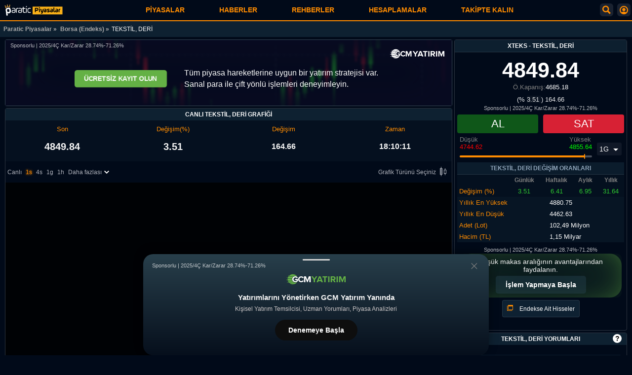

--- FILE ---
content_type: text/html; charset=UTF-8
request_url: https://piyasa.paratic.com/borsa/xteks-tekstil-deri/
body_size: 35614
content:
<!--  20:27:36 -->
<!doctype html>
<html lang="tr">

<head>
  <meta charset="utf-8">
<title>TEKSTİL, DERİ (XTEKS) Endeks Fiyatı, Canlı Grafik ve Yorum</title>

<link rel="dns-prefetch" href="https://www.googletagmanager.com">
<link rel="dns-prefetch" href="https://img.paratic.com">
<link rel="dns-prefetch" href="https://socket.paratic.com">
  <link rel="preload" href="https://www.googletagmanager.com/gtm.js?id=GTM-MK2M9CR" as="script">
  <link rel="preload" href="https://www.googletagmanager.com/gtag/js?id=G-18WT04EXC3&l=dataLayer&cx=c" as="script">



<meta name="description" content="TEKSTİL, DERİ (XTEKS) endeks fiyatı, canlı grafik, veriler ve kullanıcı yorumları sizleri bekliyor.">
<meta name="viewport" content="width=device-width, initial-scale=1.0">
<meta name="mobile-web-app-capable" content="yes">
<meta name="theme-color" content="#010a19">
<meta name="apple-mobile-web-app-capable" content="yes">
<meta name="apple-mobile-web-app-status-barstyle" content="black-translucent">
<meta property="fb:admins" content="1356517396">
<meta property="fb:app_id" content="1653322518329834">
<meta property="og:type" content="website">
<meta property="og:title" content="TEKSTİL, DERİ (XTEKS) Endeks Fiyatı, Canlı Grafik ve Yorum">
<meta property="og:description" content="TEKSTİL, DERİ (XTEKS) endeks fiyatı, canlı grafik, veriler ve kullanıcı yorumları sizleri bekliyor.">
<meta property="og:url" content="https://piyasa.paratic.com/">
<meta property="og:image" content="https://img.paratic.com/assets/piyasa/piyasa-paratic-paylas.jpg">
<meta name="twitter:card" content="summary_large_image">
<meta name="twitter:site" content="@paraticpiyasa">
<meta name="twitter:title" content="TEKSTİL, DERİ (XTEKS) Endeks Fiyatı, Canlı Grafik ve Yorum">
<meta name="twitter:description" content="TEKSTİL, DERİ (XTEKS) endeks fiyatı, canlı grafik, veriler ve kullanıcı yorumları sizleri bekliyor.">

<link rel="apple-touch-icon" sizes="192x192" href="https://img.paratic.com/assets/piyasa/favicon.png">
<link rel="shortcut icon" type="image/ico" href="https://img.paratic.com/assets/piyasa/favicon.ico">

<meta name="twitter:image" content="https://img.paratic.com/assets/piyasa/piyasa-paratic-paylas.jpg">
<meta name="format-detection" content="telephone=no">




    <link rel="canonical" href="https://piyasa.paratic.com/borsa/xteks-tekstil-deri/">


<script>var userinfo = {};var pi = JSON.parse('{"name":"TEKSTİL, DERİ","nicename":"tekstil-deri","slug":"\/borsa\/xteks-tekstil-deri\/","title":"","symbol":"XTEKS","index":"1","group":"borsa-endeksleri","analiz":"1","cevirici":"","sayfaacik":"1","pageID":"index21","isaltin":false}');var baseUrl = 'https://piyasa.paratic.com';var isLoggedIn = false;</script>
<!-- Enstruman sayfaları için  -->
<script type="application/ld+json">
	{
		"@context": "http://schema.org",
		"@type": "BreadcrumbList",
		"itemListElement": [{
				"@type": "ListItem",
				"position": 1,
				"name": "Paratic Piyasalar",
				"item": "https://piyasa.paratic.com/"
			},
			 {
					"@type": "ListItem",
					"position": 2,
					"name": "Borsa (Endeks)",
					"item": "https://piyasa.paratic.com/borsa/"
				},
				{
					"@type": "ListItem",
					"position": 3,
					"name": "TEKSTİL, DERİ"
				}
					]
	}
</script>


  <link rel="preload" href="https://img.paratic.com/js/pp-web/class/lightweight-charts.standalone.production.4.0.1.js" as="script">



  <link rel="preload" href="https://img.paratic.com/css/ppweb/critical.build.v1.0.11.css" as="style">
  <link rel="stylesheet" href="https://img.paratic.com/css/ppweb/critical.build.v1.0.11.css">

      <link rel="preload" href="/dist/css/inst.hisse.build.v1.0.1.css" as="style">
    <link rel="stylesheet" href="/dist/css/inst.hisse.build.v1.0.1.css">
  

</head>

<body>

  <noscript><iframe src="https://www.googletagmanager.com/ns.html?id=GTM-MK2M9CR" height="0" width="0" style="display:none;visibility:hidden"></iframe></noscript>

   

<div class="andrAppFrame">
	<div class="close-app-banner">
		<svg xmlns="http://www.w3.org/2000/svg" width="24" height="24" viewBox="0 0 24 24">
			<path d="M12 2c5.514 0 10 4.486 10 10s-4.486 10-10 10-10-4.486-10-10 4.486-10 10-10zm0-2c-6.627 0-12 5.373-12 12s5.373 12 12 12 12-5.373 12-12-5.373-12-12-12zm6 16.094l-4.157-4.104 4.1-4.141-1.849-1.849-4.105 4.159-4.156-4.102-1.833 1.834 4.161 4.12-4.104 4.157 1.834 1.832 4.118-4.159 4.143 4.102 1.848-1.849z"></path>
		</svg>
	</div>
	<img class="andrAppIcon" src="[data-uri]" alt="Paratic Piyasalar Mobil Uygulama Icon">
	<div class="andrAppContent">
		<span class="andrAppName">Paratic Piyasalar: Döviz, Altın, Borsa, Kriptolar</span>
		<span class="andrPublisher">RSS Interactive</span>
	</div>
	<button id="appBnrBtn" data-gtmcode="11">İNDİR</button>
</div>

<!-- APP -->
<div class="mobileHeader Component_Header" data-component="Header">
	<div class="userShadowBackground">
		<div class="userSearchBox">
			<div class="BackButton" onclick="USF.BackHome(this)">
				<svg width="40" height="40" viewBox="0 0 64 64" xmlns="http://www.w3.org/2000/svg">
					<path d="m54 30h-39.899l15.278-14.552c.8-.762.831-2.028.069-2.828-.761-.799-2.027-.831-2.828-.069l-17.448 16.62c-.755.756-1.172 1.76-1.172 2.829 0 1.068.417 2.073 1.207 2.862l17.414 16.586c.387.369.883.552 1.379.552.528 0 1.056-.208 1.449-.621.762-.8.731-2.065-.069-2.827l-15.342-14.552h39.962c1.104 0 2-.896 2-2s-.896-2-2-2z">
					</path>
				</svg>
			</div>

			<div class="search-box-static">

				<div class="searchBoxReleative">
					<svg xmlns="http://www.w3.org/2000/svg" width="23" height="23" viewBox="0 0 24 24">
						<path d="M23.822 20.88l-6.353-6.354c.93-1.465 1.467-3.2 1.467-5.059.001-5.219-4.247-9.467-9.468-9.467s-9.468 4.248-9.468 9.468c0 5.221 4.247 9.469 9.468 9.469 1.768 0 3.421-.487 4.839-1.333l6.396 6.396 3.119-3.12zm-20.294-11.412c0-3.273 2.665-5.938 5.939-5.938 3.275 0 5.94 2.664 5.94 5.938 0 3.275-2.665 5.939-5.94 5.939-3.274 0-5.939-2.664-5.939-5.939z">
						</path>
					</svg>
					<div class="search-box-container">
						<input name="search_box" type="text" id="userSearchInput" placeholder="Sembol,örn: USD/TRL">
						<button onclick="document.getElementById('userSearchInput').value = '';document.querySelector('.userShadowBackground .result ul').innerHTML = '';">Temizle | x</button>
					</div>
				</div>

				<div class="popularSearch">
					<span style="color: #ffffffba; padding: 10px 0; display: block;">Popüler Aramalar</span>
					<div class="popularLinks">
						<a title="Dolar Fiyatı" href="/doviz/dolar/">Dolar</a>
						<a title="Euro Fiyatı" href="/doviz/euro/">Euro</a>
						<a title="Sterlin Fiyatı" href="/doviz/sterlin/">Sterlin</a>
						<a title="Ons Altın Fiyatı" href="/altin/ons/">Ons</a>
						<a title="Bitcoin Fiyatı" href="/kripto-coin/bitcoin/">Bitcoin</a>
					</div>
				</div>
			</div>

			<div class="result">
				<ul></ul>
			</div>

		</div>
	</div>

	<div class="header-logo">
					<a href="/" title="Paratic Piyasalar" aria-label="TEKSTİL, DERİ (XTEKS) Endeks Fiyatı, Canlı Grafik ve Yorum">
				<img src="[data-uri]" height="71" width="375" alt="Paratic Piyasalar">
			</a>
				<nav id="desk-nav">
  <div class="mob-close-menu">
    <a href="/" title="Paratic Piyasalar">
      <img class="site-logo" src="[data-uri]" height="71" width="375" alt="Paratic Piyasalar">
    </a>
    <div class="close-btn">
      <div class="BackButton">
      </div>
    </div>
  </div>

  <ul class="menu-list">
          <li>
        <div class="menu-list-header" data-name="Piyasalar">Piyasalar        </div>
        <ul class="sub-menu-list">
                      <li>
              <div class="d-flex align-items-center">
                <span class="list-name">
                                      <a title="Döviz Kurları" href="/doviz/">
                      Döviz Kurları                    </a>
                    <button class="altCatsBtn">
    <svg class="icon-right" xmlns="http://www.w3.org/2000/svg" width="24" height="24" viewBox="0 0 24 24">
    <path d="M19.88,9.175a.5.5,0,0,1-.055.7l-6.349,5.443a1.491,1.491,0,0,1-1.952,0L5.175,9.879a.5.5,0,1,1,.65-.758l6.35,5.442a.5.5,0,0,0,.65,0l6.35-5.442A.5.5,0,0,1,19.88,9.175Z"></path>
    </svg>
  </button>                                  </span>
              </div>
                              <ul class="nested_sub">
                                      <li><a title="Canlı Dolar" href="/doviz/dolar/">Canlı Dolar</a></li>
                                      <li><a title="Euro" href="/doviz/euro/">Euro</a></li>
                                      <li><a title="Sterlin" href="/doviz/sterlin/">Sterlin</a></li>
                                      <li><a title="Kuveyt Dinarı" href="/doviz/kuveyt-dinari/">Kuveyt Dinarı</a></li>
                                      <li><a title="Kanada Doları" href="/doviz/kanada-dolari/">Kanada Doları</a></li>
                                      <li><a title="Avustralya Doları" href="/doviz/avustralya-dolari/">Avustralya Doları</a></li>
                                      <li><a title="İsviçre Frangı" href="/doviz/isvicre-frangi/">İsviçre Frangı</a></li>
                                      <li><a title="Japon Yeni" href="/doviz/japon-yeni/">Japon Yeni</a></li>
                                      <li><a title="Danimarka Kronu" href="/doviz/danimarka-kronu/">Danimarka Kronu</a></li>
                                      <li><a title="Rus Rublesi" href="/doviz/rus-rublesi/">Rus Rublesi</a></li>
                                  </ul>
                          </li>
                      <li>
              <div class="d-flex align-items-center">
                <span class="list-name">
                                      <a title="Altın Fiyatları" href="/altin/">
                      Altın Fiyatları                    </a>
                    <button class="altCatsBtn">
    <svg class="icon-right" xmlns="http://www.w3.org/2000/svg" width="24" height="24" viewBox="0 0 24 24">
    <path d="M19.88,9.175a.5.5,0,0,1-.055.7l-6.349,5.443a1.491,1.491,0,0,1-1.952,0L5.175,9.879a.5.5,0,1,1,.65-.758l6.35,5.442a.5.5,0,0,0,.65,0l6.35-5.442A.5.5,0,0,1,19.88,9.175Z"></path>
    </svg>
  </button>                                  </span>
              </div>
                              <ul class="nested_sub">
                                      <li><a title="Gram Altın" href="/altin/gram/">Gram Altın</a></li>
                                      <li><a title="Çeyrek Altın" href="/altin/ceyrek/">Çeyrek Altın</a></li>
                                      <li><a title="Ons Altın" href="/altin/ons/">Ons Altın</a></li>
                                      <li><a title="Cumhuriyet Altını" href="/altin/cumhuriyet/">Cumhuriyet Altını</a></li>
                                      <li><a title="Ata Altın" href="/altin/ata/">Ata Altın</a></li>
                                      <li><a title="22 Ayar Bilezik" href="/altin/22-ayar-bilezik/">22 Ayar Bilezik</a></li>
                                      <li><a title="Yarım Altın" href="/altin/yarim/">Yarım Altın</a></li>
                                      <li><a title="14 Ayar Altın" href="/altin/14-ayar-bilezik/">14 Ayar Altın</a></li>
                                  </ul>
                          </li>
                      <li>
              <div class="d-flex align-items-center">
                <span class="list-name">
                                      <a title="Borsa (Endeks)" href="/borsa/">
                      Borsa (Endeks)                    </a>
                    <button class="altCatsBtn">
    <svg class="icon-right" xmlns="http://www.w3.org/2000/svg" width="24" height="24" viewBox="0 0 24 24">
    <path d="M19.88,9.175a.5.5,0,0,1-.055.7l-6.349,5.443a1.491,1.491,0,0,1-1.952,0L5.175,9.879a.5.5,0,1,1,.65-.758l6.35,5.442a.5.5,0,0,0,.65,0l6.35-5.442A.5.5,0,0,1,19.88,9.175Z"></path>
    </svg>
  </button>                                  </span>
              </div>
                              <ul class="nested_sub">
                                      <li><a title="Bist 100" href="/borsa/xu100-bist-100/">Bist 100</a></li>
                                      <li><a title="Bist 50" href="/borsa/xu050-bist-50/">Bist 50</a></li>
                                      <li><a title="Bist 30" href="/borsa/xu030-bist-30/">Bist 30</a></li>
                                      <li><a title="Bankalar" href="/borsa/xbank-banka/">Bankalar</a></li>
                                  </ul>
                          </li>
                      <li>
              <div class="d-flex align-items-center">
                <span class="list-name">
                                      <a title="Hisse Senedi" href="/hisse-senetleri/">
                      Hisse Senedi                    </a>
                    <button class="altCatsBtn">
    <svg class="icon-right" xmlns="http://www.w3.org/2000/svg" width="24" height="24" viewBox="0 0 24 24">
    <path d="M19.88,9.175a.5.5,0,0,1-.055.7l-6.349,5.443a1.491,1.491,0,0,1-1.952,0L5.175,9.879a.5.5,0,1,1,.65-.758l6.35,5.442a.5.5,0,0,0,.65,0l6.35-5.442A.5.5,0,0,1,19.88,9.175Z"></path>
    </svg>
  </button>                                  </span>
              </div>
                              <ul class="nested_sub">
                                      <li><a title="SASA" href="/hisse-senetleri/sasa/">SASA</a></li>
                                      <li><a title="RTALB" href="/hisse-senetleri/rtalb/">RTALB</a></li>
                                      <li><a title="GUBRF" href="/hisse-senetleri/gubrf/">GUBRF</a></li>
                                      <li><a title="EKGYO" href="/hisse-senetleri/ekgyo/">EKGYO</a></li>
                                      <li><a title="KOZAL" href="/hisse-senetleri/kozal/">KOZAL</a></li>
                                      <li><a title="ODAS" href="/hisse-senetleri/odas/">ODAS</a></li>
                                      <li><a title="DESA" href="/hisse-senetleri/desa/">DESA</a></li>
                                      <li><a title="SELEC" href="/hisse-senetleri/selec/">SELEC</a></li>
                                      <li><a title="THYAO" href="/hisse-senetleri/thyao/">THYAO</a></li>
                                      <li><a title="AFYON" href="/hisse-senetleri/afyon/">AFYON</a></li>
                                  </ul>
                          </li>
                      <li>
              <div class="d-flex align-items-center">
                <span class="list-name">
                                      <a title="Emtialar" href="/forex/emtia/">
                      Emtialar                    </a>
                    <button class="altCatsBtn">
    <svg class="icon-right" xmlns="http://www.w3.org/2000/svg" width="24" height="24" viewBox="0 0 24 24">
    <path d="M19.88,9.175a.5.5,0,0,1-.055.7l-6.349,5.443a1.491,1.491,0,0,1-1.952,0L5.175,9.879a.5.5,0,1,1,.65-.758l6.35,5.442a.5.5,0,0,0,.65,0l6.35-5.442A.5.5,0,0,1,19.88,9.175Z"></path>
    </svg>
  </button>                                  </span>
              </div>
                              <ul class="nested_sub">
                                      <li><a title="Ham Petrol" href="/forex/emtia/ham-petrol/">Ham Petrol</a></li>
                                      <li><a title="Brent Petrol" href="/forex/emtia/brent-petrol/">Brent Petrol</a></li>
                                      <li><a title="Doğal gaz" href="/forex/emtia/dogal-gaz/">Doğal gaz</a></li>
                                      <li><a title="Gümüş Gram" href="/forex/emtia/gumus-gram/">Gümüş Gram</a></li>
                                      <li><a title="Gümüş Ons" href="/forex/emtia/gumus-ons/">Gümüş Ons</a></li>
                                      <li><a title="Bakır" href="/forex/emtia/bakir/">Bakır</a></li>
                                      <li><a title="Pamuk" href="/forex/emtia/pamuk/">Pamuk</a></li>
                                      <li><a title="Platin" href="/forex/emtia/platin/">Platin</a></li>
                                      <li><a title="Paladyum" href="/forex/emtia/paladyum/">Paladyum</a></li>
                                  </ul>
                          </li>
                      <li>
              <div class="d-flex align-items-center">
                <span class="list-name">
                                      <a title="Pariteler" href="/forex/parite/">
                      Pariteler                    </a>
                    <button class="altCatsBtn">
    <svg class="icon-right" xmlns="http://www.w3.org/2000/svg" width="24" height="24" viewBox="0 0 24 24">
    <path d="M19.88,9.175a.5.5,0,0,1-.055.7l-6.349,5.443a1.491,1.491,0,0,1-1.952,0L5.175,9.879a.5.5,0,1,1,.65-.758l6.35,5.442a.5.5,0,0,0,.65,0l6.35-5.442A.5.5,0,0,1,19.88,9.175Z"></path>
    </svg>
  </button>                                  </span>
              </div>
                              <ul class="nested_sub">
                                      <li><a title="AUD/USD" href="/forex/parite/aud-usd/">AUD/USD</a></li>
                                      <li><a title="USD/JPY" href="/forex/parite/usd-jpy/">USD/JPY</a></li>
                                      <li><a title="EUR/GBP" href="/forex/parite/eur-gbp/">EUR/GBP</a></li>
                                      <li><a title="USD/ZAR" href="/forex/parite/usd-zar/">USD/ZAR</a></li>
                                      <li><a title="GBP/USD" href="/forex/parite/gbp-usd/">GBP/USD</a></li>
                                      <li><a title="USD/SEK" href="/forex/parite/usd-sek/">USD/SEK</a></li>
                                      <li><a title="GBP/CHF" href="/forex/parite/gbp-chf/">GBP/CHF</a></li>
                                      <li><a title="EUR/CHF" href="/forex/parite/eur-chf/">EUR/CHF</a></li>
                                      <li><a title="AUD/JPY" href="/forex/parite/aud-jpy/">AUD/JPY</a></li>
                                      <li><a title="EUR/USD" href="/forex/parite/eur-usd/">EUR/USD</a></li>
                                  </ul>
                          </li>
                      <li>
              <div class="d-flex align-items-center">
                <span class="list-name">
                                      <a title="Kripto Para" href="/kripto-coin/">
                      Kripto Para                    </a>
                    <button class="altCatsBtn">
    <svg class="icon-right" xmlns="http://www.w3.org/2000/svg" width="24" height="24" viewBox="0 0 24 24">
    <path d="M19.88,9.175a.5.5,0,0,1-.055.7l-6.349,5.443a1.491,1.491,0,0,1-1.952,0L5.175,9.879a.5.5,0,1,1,.65-.758l6.35,5.442a.5.5,0,0,0,.65,0l6.35-5.442A.5.5,0,0,1,19.88,9.175Z"></path>
    </svg>
  </button>                                  </span>
              </div>
                              <ul class="nested_sub">
                                      <li><a title="Bitcoin - BTC" href="/kripto-coin/bitcoin/">Bitcoin - BTC</a></li>
                                      <li><a title="Dogecoin - DOGE" href="/kripto-coin/dogecoin/">Dogecoin - DOGE</a></li>
                                      <li><a title="Ethereum - ETH" href="/kripto-coin/ethereum/">Ethereum - ETH</a></li>
                                      <li><a title="Ripple - XRP" href="/kripto-coin/ripple/">Ripple - XRP</a></li>
                                      <li><a title="Holo - HOT" href="/kripto-coin/holo/">Holo - HOT</a></li>
                                      <li><a title="Cardano - ADA" href="/kripto-coin/cardano/">Cardano - ADA</a></li>
                                      <li><a title="Litecoin - LTC" href="/kripto-coin/litecoin/">Litecoin - LTC</a></li>
                                      <li><a title="Shiba - SHIB" href="/kripto-coin/shiba/">Shiba - SHIB</a></li>
                                      <li><a title="Binance Coin - BNB" href="/kripto-coin/binance-coin/">Binance Coin - BNB</a></li>
                                  </ul>
                          </li>
                      <li>
              <div class="d-flex align-items-center">
                <span class="list-name">
                                      <a title="Forex" href="/forex/">
                      Forex                    </a>
                                                      </span>
              </div>
                          </li>
                      <li>
              <div class="d-flex align-items-center">
                <span class="list-name">
                                      <a title="Ekonomik Takvim" href="/ekonomik-takvim/">
                      Ekonomik Takvim                    </a>
                                                      </span>
              </div>
                          </li>
                  </ul>
      </li>
          <li>
        <div class="menu-list-header" data-name="Haberler">Haberler        </div>
        <ul class="sub-menu-list">
                      <li>
              <div class="d-flex align-items-center">
                <span class="list-name">
                                      <a title="Ekonomi Haberleri" href="https://paratic.com/ekonomi/">
                      Ekonomi Haberleri                    </a>
                                                      </span>
              </div>
                          </li>
                      <li>
              <div class="d-flex align-items-center">
                <span class="list-name">
                                      <a title="Kripto Para Haberleri" href="https://paratic.com/kripto-para-haberleri/">
                      Kripto Para Haberleri                    </a>
                                                      </span>
              </div>
                          </li>
                      <li>
              <div class="d-flex align-items-center">
                <span class="list-name">
                                      <a title="Gündem Haberleri" href="https://paratic.com/gundem-haberleri/">
                      Gündem Haberleri                    </a>
                                                      </span>
              </div>
                          </li>
                      <li>
              <div class="d-flex align-items-center">
                <span class="list-name">
                                      <a title="Döviz Haberleri" href="https://paratic.com/doviz-haberleri/">
                      Döviz Haberleri                    </a>
                                                      </span>
              </div>
                          </li>
                      <li>
              <div class="d-flex align-items-center">
                <span class="list-name">
                                      <a title="Altın Haberleri" href="https://paratic.com/altin-haberleri/">
                      Altın Haberleri                    </a>
                                                      </span>
              </div>
                          </li>
                      <li>
              <div class="d-flex align-items-center">
                <span class="list-name">
                                      <a title="Emtia Haberleri" href="https://paratic.com/emtia-haberleri/">
                      Emtia Haberleri                    </a>
                                                      </span>
              </div>
                          </li>
                      <li>
              <div class="d-flex align-items-center">
                <span class="list-name">
                                      <a title="Borsa Haberleri" href="https://paratic.com/borsa-haberleri/">
                      Borsa Haberleri                    </a>
                                                      </span>
              </div>
                          </li>
                  </ul>
      </li>
          <li>
        <div class="menu-list-header" data-name="Rehberler">Rehberler        </div>
        <ul class="sub-menu-list">
                      <li>
              <div class="d-flex align-items-center">
                <span class="list-name">
                                      <a title="Forex Rehberi" href="https://paratic.com/rehber/forex/">
                      Forex Rehberi                    </a>
                                                      </span>
              </div>
                          </li>
                      <li>
              <div class="d-flex align-items-center">
                <span class="list-name">
                                      <a title="Borsa Rehberi" href="https://paratic.com/rehber/borsa/">
                      Borsa Rehberi                    </a>
                                                      </span>
              </div>
                          </li>
                      <li>
              <div class="d-flex align-items-center">
                <span class="list-name">
                                      <a title="Viop Rehberi" href="https://paratic.com/rehber/viop/">
                      Viop Rehberi                    </a>
                                                      </span>
              </div>
                          </li>
                  </ul>
      </li>
          <li>
        <div class="menu-list-header" data-name="Hesaplamalar">Hesaplamalar        </div>
        <ul class="sub-menu-list">
                      <li>
              <div class="d-flex align-items-center">
                <span class="list-name">
                                      <span class="sub-item-element"> Finansal Hesaplamalar</span>
                    <button class="altCatsBtn">
    <svg class="icon-right" xmlns="http://www.w3.org/2000/svg" width="24" height="24" viewBox="0 0 24 24">
    <path d="M19.88,9.175a.5.5,0,0,1-.055.7l-6.349,5.443a1.491,1.491,0,0,1-1.952,0L5.175,9.879a.5.5,0,1,1,.65-.758l6.35,5.442a.5.5,0,0,0,.65,0l6.35-5.442A.5.5,0,0,1,19.88,9.175Z"></path>
    </svg>
  </button>                                  </span>
              </div>
                              <ul class="nested_sub">
                                      <li><a title="İhtiyaç Kredisi Hesaplama" href="https://hesaplama.paratic.com/ihtiyac-kredisi/">İhtiyaç Kredisi Hesaplama</a></li>
                                      <li><a title="Taşıt Kredisi Hesaplama" href="https://hesaplama.paratic.com/tasit-kredisi/">Taşıt Kredisi Hesaplama</a></li>
                                      <li><a title="Konut Kredisi Hesaplama" href="https://hesaplama.paratic.com/konut-kredisi/">Konut Kredisi Hesaplama</a></li>
                                      <li><a title="KOBİ Kredisi Hesaplama" href="https://hesaplama.paratic.com/kobi-kredisi/">KOBİ Kredisi Hesaplama</a></li>
                                      <li><a title="Mevduat Hesaplama" href="https://hesaplama.paratic.com/mevduat/">Mevduat Hesaplama</a></li>
                                      <li><a title="Faiz Hesaplama" href="https://hesaplama.paratic.com/faiz/">Faiz Hesaplama</a></li>
                                      <li><a title="Kaç Lot Düşer Hesaplama" href="https://hesaplama.paratic.com/kac-lot-duser/">Kaç Lot Düşer Hesaplama</a></li>
                                      <li><a title="Tavan Serisi Hesaplama" href="https://hesaplama.paratic.com/tavan-serisi/">Tavan Serisi Hesaplama</a></li>
                                      <li><a title="İskonto Hesaplama" href="https://hesaplama.paratic.com/iskonto/">İskonto Hesaplama</a></li>
                                      <li><a title="Kar - Zarar Hesaplama" href="https://hesaplama.paratic.com/kar-zarar/">Kar - Zarar Hesaplama</a></li>
                                      <li><a title="Gecikme Zammı Hesaplama" href="https://hesaplama.paratic.com/gecikme-zammi/">Gecikme Zammı Hesaplama</a></li>
                                      <li><a title="Bedelli Sermaye Artırımı Hesaplama" href="https://hesaplama.paratic.com/bedelli-sermaye-artirimi/">Bedelli Sermaye Artırımı Hesaplama</a></li>
                                      <li><a title="Bedelsiz Sermaye Artırımı Hesaplama" href="https://hesaplama.paratic.com/bedelsiz-sermaye-artirimi/">Bedelsiz Sermaye Artırımı Hesaplama</a></li>
                                  </ul>
                          </li>
                      <li>
              <div class="d-flex align-items-center">
                <span class="list-name">
                                      <span class="sub-item-element"> Vergi ve Kesintiler</span>
                    <button class="altCatsBtn">
    <svg class="icon-right" xmlns="http://www.w3.org/2000/svg" width="24" height="24" viewBox="0 0 24 24">
    <path d="M19.88,9.175a.5.5,0,0,1-.055.7l-6.349,5.443a1.491,1.491,0,0,1-1.952,0L5.175,9.879a.5.5,0,1,1,.65-.758l6.35,5.442a.5.5,0,0,0,.65,0l6.35-5.442A.5.5,0,0,1,19.88,9.175Z"></path>
    </svg>
  </button>                                  </span>
              </div>
                              <ul class="nested_sub">
                                      <li><a title="KDV Hesaplama" href="https://hesaplama.paratic.com/kdv/">KDV Hesaplama</a></li>
                                      <li><a title="Gelir Vergisi Hesaplama" href="https://hesaplama.paratic.com/gelir-vergisi/">Gelir Vergisi Hesaplama</a></li>
                                      <li><a title="MTV Hesaplama" href="https://hesaplama.paratic.com/mtv/">MTV Hesaplama</a></li>
                                      <li><a title="Damga Vergisi Hesaplama" href="https://hesaplama.paratic.com/damga-vergisi/">Damga Vergisi Hesaplama</a></li>
                                  </ul>
                          </li>
                      <li>
              <div class="d-flex align-items-center">
                <span class="list-name">
                                      <span class="sub-item-element"> Taşıt ve Gayrimenkul</span>
                    <button class="altCatsBtn">
    <svg class="icon-right" xmlns="http://www.w3.org/2000/svg" width="24" height="24" viewBox="0 0 24 24">
    <path d="M19.88,9.175a.5.5,0,0,1-.055.7l-6.349,5.443a1.491,1.491,0,0,1-1.952,0L5.175,9.879a.5.5,0,1,1,.65-.758l6.35,5.442a.5.5,0,0,0,.65,0l6.35-5.442A.5.5,0,0,1,19.88,9.175Z"></path>
    </svg>
  </button>                                  </span>
              </div>
                              <ul class="nested_sub">
                                      <li><a title="Emlakçı Komisyonu Hesaplama" href="https://hesaplama.paratic.com/emlakci-komisyonu/">Emlakçı Komisyonu Hesaplama</a></li>
                                      <li><a title="Kira Stopaj Hesaplama" href="https://hesaplama.paratic.com/kira-stopaj/">Kira Stopaj Hesaplama</a></li>
                                      <li><a title="Araç Muayene Hesaplama" href="https://hesaplama.paratic.com/arac-muayene-ucreti/">Araç Muayene Hesaplama</a></li>
                                      <li><a title="Kira Artış Oranı Hesaplama" href="https://hesaplama.paratic.com/kira-artis-orani/">Kira Artış Oranı Hesaplama</a></li>
                                  </ul>
                          </li>
                      <li>
              <div class="d-flex align-items-center">
                <span class="list-name">
                                      <span class="sub-item-element"> Hukuki ve Sosyal Haklar</span>
                    <button class="altCatsBtn">
    <svg class="icon-right" xmlns="http://www.w3.org/2000/svg" width="24" height="24" viewBox="0 0 24 24">
    <path d="M19.88,9.175a.5.5,0,0,1-.055.7l-6.349,5.443a1.491,1.491,0,0,1-1.952,0L5.175,9.879a.5.5,0,1,1,.65-.758l6.35,5.442a.5.5,0,0,0,.65,0l6.35-5.442A.5.5,0,0,1,19.88,9.175Z"></path>
    </svg>
  </button>                                  </span>
              </div>
                              <ul class="nested_sub">
                                      <li><a title="Emeklilik Hesaplama" href="https://hesaplama.paratic.com/emeklilik/">Emeklilik Hesaplama</a></li>
                                      <li><a title="Enflasyon Hesaplama" href="https://hesaplama.paratic.com/enflasyon/">Enflasyon Hesaplama</a></li>
                                      <li><a title="İcra Masrafı Hesaplama" href="https://hesaplama.paratic.com/icra-masrafi/">İcra Masrafı Hesaplama</a></li>
                                      <li><a title="Yıllık İzin Ücreti Hesaplama" href="https://hesaplama.paratic.com/yillik-izin-ucreti/">Yıllık İzin Ücreti Hesaplama</a></li>
                                      <li><a title="İşsizlik Maaşı Hesaplama" href="https://hesaplama.paratic.com/issizlik-maas/">İşsizlik Maaşı Hesaplama</a></li>
                                      <li><a title="Tazminat Hesaplama" href="https://hesaplama.paratic.com/tazminat/">Tazminat Hesaplama</a></li>
                                  </ul>
                          </li>
                  </ul>
      </li>
        <li>
      <div class="menu-list-header">Takipte Kalın </div>
      <ul class="sub-menu-list menu-social">
        <li> <div class="sb-frame">

  <div class="sb-t-1">Her Neredeysen Biz Oradayız!</div>
  <div class="sb-social-links-frame">
    <a class="sb-social-link" target="_blank" title="Paratic Instagram" rel="noopener" href="https://www.instagram.com/paraticcom/"><img class="sb-social-icon lazyload" width="35" height="35" src="[data-uri]" data-src="https://img.paratic.com/cdn-img/logo/social/instagram.png" alt="Instagram Logo"></a>
    <a class="sb-social-link" target="_blank" title="Paratic Youtube" rel="noopener" href="https://www.youtube.com/channel/UCAOZtz8lNaRpxW7FgwRw52A"><img class="sb-social-icon lazyload" width="35" height="35" src="[data-uri]" data-src="https://img.paratic.com/cdn-img/logo/social/youtube.png" alt="Youtube Logo"></a>
    <a class="sb-social-link" target="_blank" title="Paratic Twitter" rel="noopener" href="https://twitter.com/ParaticCom"><img class="sb-social-icon lazyload" width="35" height="35" src="[data-uri]" data-src="https://img.paratic.com/cdn-img/logo/social/twitter.png" alt="Twitter Logo"></a>
    <a class="sb-social-link" target="_blank" title="Paratic Facebook" rel="noopener" href="https://www.facebook.com/paratic"><img class="sb-social-icon lazyload" width="35" height="35" src="[data-uri]" data-src="https://img.paratic.com/cdn-img/logo/social/facebook.png" alt="Facebook Logo"></a>
    <a class="sb-social-link" target="_blank" title="Paratic Linkedin" rel="noopener" href="https://www.linkedin.com/showcase/paratic/"><img class="sb-social-icon lazyload" width="35" height="35" src="[data-uri]" data-src="https://img.paratic.com/cdn-img/logo/social/linkedin.png" alt="Linkedin Logo"></a>
    <a class="sb-social-link" target="_blank" title="Paratic Telegram" rel="noopener" href="https://t.me/paratichaber"><img class="sb-social-icon lazyload" width="35" height="35" src="[data-uri]" data-src="https://img.paratic.com/cdn-img/logo/social/telegram.png" alt="Telegram Logo"></a>
    <a class="sb-social-link" target="_blank" title="Paratic Tik-tok" rel="noopener" href="https://www.tiktok.com/@paraticcom"><img class="sb-social-icon lazyload" width="35" height="35" src="[data-uri]" data-src="https://img.paratic.com/cdn-img/logo/social/tik-tok.png" alt="Tik-tok Logo"></a>
    <a class="sb-social-link" target="_blank" title="Paratic Discord" rel="noopener" href="https://discord.com/invite/R9byktZTvv"><img class="sb-social-icon lazyload" width="35" height="35" src="[data-uri]" data-src="https://img.paratic.com/cdn-img/logo/social/discord.png" alt="Discord Logo"></a>
    <a class="sb-social-link" target="_blank" title="Paratic Threads" rel="noopener" href="https://www.threads.net/@paraticcom"><img class="sb-social-icon lazyload" width="35" height="35" src="[data-uri]" data-src="https://img.paratic.com/cdn-img/logo/social/threads-koyu-logo.png" alt="Threads Logo"></a>
  </div>

  <div class="sb-t-1">Uygulamalarımızı gördünüz mü? </div>

  <div class="sb-link-frame">
    <div class="sb-link-header">
      <img class="sb-app-icon lazyload" src="[data-uri]" data-src="https://img.paratic.com/cdn-img/logo/app/paratic-haber-mobil-uygulama-logo.webp" alt="Paratic Haber Logo">
      <span class="sb-app-name">Paratic Haber</span>
      <div class="sb-app-links-frame">
        <a rel="noopener" href="https://play.google.com/store/apps/details?id=com.rssinteractive.paratic.haber" target="_blank" class="menu-app-d" title="Paratic Haber Uygulamasını İndir | ANDROID">
          <img width="32" height="32" class="lazyload" src="[data-uri]" data-src="https://img.paratic.com/cdn-img/logo/social/google-play.png" alt="">
        </a>
        <a rel="noopener" href="https://apps.apple.com/tr/app/paratic-haber-ekonomi-finans/id1609081082" target="_blank" class="menu-app-d" title="Paratic Haber Uygulamasını İndir | IOS">
          <img width="32" height="32" class="lazyload" src="[data-uri]" data-src="https://img.paratic.com/cdn-img/logo/social/apple.png" alt="">
        </a>
      </div>
    </div>
  </div>

  <div class="sb-link-frame">
    <div class="sb-link-header">
      <img class="sb-app-icon lazyload" src="[data-uri]" data-src="https://img.paratic.com/cdn-img/logo/app/paratic-piyasalar-mobil-uygulama-logo.webp" alt="Paratic Piyasalar Logo">
      <span class="sb-app-name">Paratic Piyasalar</span>
      <div class="sb-app-links-frame">
        <a href="https://play.google.com/store/apps/details?id=com.rssinteractive.paratic.piyasalar" target="_blank" class="menu-app-d" title="Paratic Haber Uygulamasını İndir | ANDROID">
          <img width="30" height="30" class="lazyload" src="[data-uri]" data-src="https://img.paratic.com/cdn-img/logo/social/google-play.png" alt="">
        </a>
        <a href="https://apps.apple.com/tr/app/paratic-piyasalar-d%C3%B6viz-borsa/id1532368104" target="_blank" class="menu-app-d" title="Paratic Haber Uygulamasını İndir | IOS">
          <img width="30" height="30" class="lazyload" src="[data-uri]" data-src="https://img.paratic.com/cdn-img/logo/social/apple.png" alt="">
        </a>
      </div>
    </div>
  </div>

  <div class="sb-t-1">Bülten</div>
  <div data-frametype="subscribe">
    <div class="subscribe-text"></div>
  </div>

  <form id="subscribe-mf">
    <input name="subs_email" type="email" placeholder="Mail Adresinizi giriniz" required>
    <button type="submit">Abone Ol</button>
    <input type="hidden" name="action" value="svm">
  </form>
</div></li>
      </ul>
    </li>
  </ul>
</nav>	</div>

	<div class="mob-menu" data-event="mob_menu_btn">
		<svg xmlns="http://www.w3.org/2000/svg" width="16" height="16" viewBox="0 0 24 24">
			<path d="M24 6h-24v-4h24v4zm0 4h-24v4h24v-4zm0 8h-24v4h24v-4z" />
		</svg>
	</div>

	<div class="search-logo" title="Arama">
		<div class="nnSearchButton">
			<svg xmlns="http://www.w3.org/2000/svg" style="fill:darkorange;" width="24" height="24" viewBox="0 0 24 24">
				<path d="M23.822 20.88l-6.353-6.354c.93-1.465 1.467-3.2 1.467-5.059.001-5.219-4.247-9.467-9.468-9.467s-9.468 4.248-9.468 9.468c0 5.221 4.247 9.469 9.468 9.469 1.768 0 3.421-.487 4.839-1.333l6.396 6.396 3.119-3.12zm-20.294-11.412c0-3.273 2.665-5.938 5.939-5.938 3.275 0 5.94 2.664 5.94 5.938 0 3.275-2.665 5.939-5.94 5.939-3.274 0-5.939-2.664-5.939-5.939z" />
			</svg>
		</div>
	</div>

	<div class="user-logo" title="Kullanıcı İşlemleri">
		<div id="headerUserImage">
			<svg xmlns="http://www.w3.org/2000/svg" viewBox="0 0 512 512">
				<path d="M256,0C114.84,0,0,114.84,0,256S114.84,512,256,512,512,397.16,512,256,397.16,0,256,0ZM395.44,387.59c-87.4-43.79-193.08-45.65-282.63-4.12A191,191,0,0,1,64,256C64,150.13,150.13,64,256,64s192,86.13,192,192a191.09,191.09,0,0,1-52.56,131.59Z" />
				<path d="M323.88,156.12a96,96,0,1,1-135.76,0,96,96,0,0,1,135.76,0" />
			</svg>
		</div>
	</div>
</div>       <div class="breadcrumb-container">
    <ul class="breadcrumb-list"><li><a href="/" title="Paratic Piyasalar">Paratic Piyasalar</a></li><li><a title="Borsa (Endeks)" href="/borsa/">Borsa (Endeks)</a></li><li class="active">TEKSTİL, DERİ</li></ul>  </div>
<section class='blurrable mobileContent active' style='margin-top:5px;'>
<div class="grid-container">
  <div class="item-pricecomp grid-item">
    
<style>
	.Component_Hisse_Butonlar_Fiyat {
		text-align: center;
		display: block;
		margin-bottom: 8px;
	}

	.Hisse_Buton {
		border: 1px solid rgba(255, 255, 255, .1);
		border-radius: 4px;
		padding: 9px;
		color: #fff;
		background: #0E2132;
		display: inline-block;
		font-size: 12px;
	}

	.Hisse_Buton svg {
		fill: darkorange;
		margin-right: 10px;
	}

	.Hisse_Buton:hover {
		background: black;
		color: darkorange;
		cursor: pointer;
		border-color: darkorange;
	}

	.Hisse_Buton:hover svg {
		fill: white;
	}

	.Hisse_Buton_lightBox_Container {
		width: 100vw;
		height: 100vh;
		display: none;
		background: rgba(1, 10, 25, .7);
		justify-content: center;
		align-items: center;
		position: fixed;
		top: 0px;
		left: 0px;
		z-index: 99999999;
		backdrop-filter: blur(3px);
	}

	.Hisse_Buton_lightBox {
		width: 100vw;
		height: 100vh;
		background: #010a19;
		border-radius: 4px;
		overflow: hidden;
		overflow-y: auto;
		box-shadow: 0px 0px 30px rgba(0, 0, 0, .6);
		position: relative;
		border: 1px solid rgba(255, 255, 255, .1);
	}

	.Hisse_Buton_lightBox .heading {
		width: 100%;
		display: flex !important;
		border-bottom: 1px solid darkorange;
		height: 40px;
		background: rgba(255, 255, 255, .1);
	}

	.Hisse_Buton_lightBox .heading .headingContent {
		width: 95%;
		display: flex;
		padding-left: 10px;
		align-items: center;
		font-weight: 900;
		color: darkorange;
	}

	.Hisse_Buton_lightBox .heading .headingClose {
		width: 10%;
		background: unset;
		display: flex;
		justify-content: center;
		align-items: center;
		cursor: pointer;
	}

	.Hisse_Buton_lightBox .heading .headingClose:hover {
		background: black;
	}

	.Hisse_Buton_lightBox .heading .headingClose svg {
		fill: red;
	}

	.Hisse_Buton_lightBox .content {
		padding: 10px;
		overflow: hidden;
		overflow-x: auto;
	}

	.Hisse_Buton_lightBox .content table thead tr th {
		color: darkorange;
		font-size: 12px;
		text-align: left;
		padding: 3px;
		min-width: 80px;
	}

	.Hisse_Buton_lightBox .content table tbody tr td {
		color: white;
		font-size: 12px;
		padding: 3px;
	}

	.Hisse_Buton_lightBox .content table tbody tr td:nth-of-type(odd) {
		background: rgba(255, 255, 255, .1);
	}

	.Hisse_Buton_lightBox .content table tbody tr:hover td {
		background: rgba(255, 255, 255, .2);
	}

	@media(min-width: 1366px) {
		.Hisse_Buton_lightBox_Container {
			width: 100vw;
			height: 100vh;
			display: none;
			background: rgba(1, 10, 25, .7);
			justify-content: center;
			align-items: center;
			position: fixed;
			top: 0px;
			left: 0px;
			z-index: 99999999;
		}

		.Hisse_Buton_lightBox {
			width: 1200px;
			height: 600px;
			background: #010a19;
			border-radius: 4px;
			overflow: hidden;
			box-shadow: 0px 0px 30px rgba(0, 0, 0, .6);
			position: relative;
			border: 1px solid rgba(255, 255, 255, .1);
		}

		.Hisse_Buton_lightBox .content {
			padding: 10px;
			height: 559px;
			overflow-y: auto;
		}
	}

	.inst-time-container {
		text-align: center;
		display: flex;
		justify-content: center;
		align-items: center;
		margin-bottom: 2px;
	}

	.inst-time-container .inst-date-text {
		font-size: 12px;
		color: lightgray;

	}

	.inst-time-container img {
		margin-right: 3px;
		filter: invert(1);
	}

	.inst-h-container {
		display: flex;
		justify-content: center;
		align-items: center;
		margin: 3px 0;
	}
</style>
<div class="componentContainer Component_Fiyat" style="padding: unset;" data-component="Fiyat">

	<div class="content">
		<div class="contentHeading" data-component="ContentHeading" style="padding:0px;">
			<h1>XTEKS - TEKSTİL, DERİ</h1>
		</div>

		<div class="price_frame">
			<div class="price-last-body">
				<div class="last_price"><span data-code="XTEKS" data-type="last" data-changecolor="1">4849.84</span></div>
			</div>

			<div class="price-extra-data">
				<div><span><span class="price_pc">Ö.Kapanış:</span>4685.18</span></div>
				<div> <span></span></div>
			</div>
		</div>

		<div class="instrumentSummary">

			<span class="fiyatComp_beforeLast">
				<span data-code="XTEKS" data-type="box_change">
					(%
					<span data-code="XTEKS" data-type="change" style="background: #0b1422;"> 3.51 </span>
					)
					<span data-code="XTEKS" data-type="diff">164.66</span>
				</span>
				<div class="emoji ok up" data-code="XTEKS" data-type="emojiArrow"></div>
			</span>

			<!-- bnr -->
			<div class="rklm_frame">
				<span class="rklm_text">Sponsorlu | 2025/4Ç Kar/Zarar 28.74%-71.26%</span>				<div class="fiyatComp_g231343">
					<div class="col">
						<a data-adsselector="buttonBuyAd" href="https://www.gcmyatirim.com.tr/lp/platform-multi-forex/green/dark/line/stocks/withtext/theme/paratic?tg=AFF&a=160958&tag1=160958@ppweb" target="_blank" rel="nofollow sponsored noopener" data-gtmcode="5">
							<div class="ins_alsat al">
								<div class="label" style="color:#fff;">AL</div>
								<div class="price" data-code="XTEKS" data-type="bid">
																	</div>
							</div>
						</a>
					</div>
					<div class="col">
						<a data-adsselector="buttonSellAd" href="https://www.gcmyatirim.com.tr/lp/platform-multi-forex/red/dark/line/stocks/withtext/theme/paratic?tg=AFF&a=160958&tag1=160958@ppweb" target="_blank" rel="nofollow sponsored noopener" data-gtmcode="6">
							<div class="ins_alsat sat">
								<div class="label" style="color:#fff;">SAT</div>
								<div class="price" data-code="XTEKS" data-type="ask">
																	</div>
							</div>
						</a>
					</div>
				</div>
			</div>


			<div class="gunIciYatayBar">
				<div class="price-hl-flex">
					<div class="price-hl-body-flex">
						<div class="price-hl-body">
							<div class="l-container">
								<div class="label">Düşük</div>
								<div class="value">4744.62</div>
							</div>
							<div class="h-container">
								<div class="label">Yüksek</div>
								<div class="value">4855.64</div>
							</div>
						</div>

						<div class="price-ranking-body">
							<div class="price-ranking">
								<span style="width:94.775716087191%"></span>
							</div>
						</div>
					</div>
					<div class="price-hl-select-body">
						<div>
							<select name="f_degisim" title="TEKSTİL, DERİ değişim">
								<option data-high="4855.64" data-low="4744.62" value="today" selected>1G</option>
								<option data-high="4855.64" data-low="4636.99" value="week">1H</option>
								<option data-high="4880.75" data-low="4462.63" value="month">1A</option>
								<option data-high="4880.75" data-low="4462.63" value="year">1Y</option>
							</select>
						</div>
					</div>
				</div>
			</div>


			<div class="fiyatCompTables">
				<div>
					<table class="fiyatCompTable">
						<caption>
							<h2>TEKSTİL, DERİ Değişim Oranları</h2>
						</caption>
						<thead>
							<tr>
								<th class="fiyatCompTableHeader"></th>
								<th scope="col" class="fiyatCompTableHeader">Günlük</th>
								<th scope="col" class="fiyatCompTableHeader">Haftalık</th>
								<th scope="col" class="fiyatCompTableHeader">Aylık</th>
								<th scope="col" class="fiyatCompTableHeader">Yıllık</th>
							</tr>
						</thead>
						<tbody>
							<tr class="fiyatCompTableRow">
								<td scope="rowgroup" class="fiyatCompTableItem">Değişim (%)</td>

								<td data-code="XTEKS" data-type="change" class="fiyatCompTableItem fiyatCompTableItem fiyatCompTable_up">3.51</td>
								<td class="fiyatCompTableItem fiyatCompTableItem fiyatCompTable_up">6.41</td>
								<td class="fiyatCompTableItem fiyatCompTableItem fiyatCompTable_up">6.95</td>
								<td class="fiyatCompTableItem fiyatCompTableItem fiyatCompTable_up">31.64</td>
							</tr>
						</tbody>
					</table>
				</div>
				<div class="borsaOther">
					<table class="fiyatCompTable">

						<table class="fiyatCompTable">
							<tbody>
								<tr>
									<td scope="row" class="fiyatCompTableItem">Yıllık En Yüksek</td>
									<td>4880.75</td>
								</tr>
								<tr>
									<td scope="row" class="fiyatCompTableItem">Yıllık En Düşük</td>
									<td>4462.63</td>
								</tr>
								<tr>
									<td scope="row" class="fiyatCompTableItem">Adet (Lot)</td>
									<td data-rvalue="102489738">102,49 Milyon</td>
								</tr>
								<tr>
									<td scope="row" class="fiyatCompTableItem">Hacim (TL)</td>
									<td data-rvalue="1146507689.41">1,15 Milyar</td>
								</tr>
							</tbody>
						</table>
					</table>
				</div>

				<div class="commentBox commentTextLink">

  <div class="rklm_frame">
    <span class="rklm_text"><span class="rklm_text">Sponsorlu | 2025/4Ç Kar/Zarar 28.74%-71.26%</span></span>
    <a data-adsselector="buySellUnderButtonAd" rel="nofollow sponsored noopener" data-adsid="7008" data-gtmcode="4" target="_blank" href="https://www.gcmyatirim.com.tr/lp/platform-multi-forex/black/dark/line/stocks/withtext/theme/paratic?tg=AFF&a=160958&tag1=160958@ppweb">
      <div class="ads-container">
        <div class="row_1">Düşük makas aralığının avantajlarından faydalanın.</div>
        <div class="row_2">
          <span class="text">İşlem Yapmaya Başla</span>
        </div>
      </div>
    </a>
  </div>
</div>			</div>

			<div class="Component_Hisse_Butonlar_Fiyat">
				<span class="Hisse_Buton" onclick="endekse_ait_hisseler();">
					<svg xmlns="http://www.w3.org/2000/svg" width="12" height="12" viewBox="0 0 24 24">
						<path d="M22 6v12h-16v-12h16zm2-6h-20v20h20v-20zm-22 22v-19h-2v21h21v-2h-19z" />
					</svg> Endekse Ait Hisseler
				</span>


			</div>
		</div>
	</div>
</div>  </div>
  <div class="divider"><div class="dividermask"></div></div>  <div class="item-democube grid-item">
  <a data-adsselector="topAd" class="Component_Demo" data-templateid="7009" data-adsid="7001" href="https://www.gcmyatirim.com.tr/lp/platform-multi-forex/black/dark/line/stocks/withtext/theme/paratic?tg=AFF&a=160958&tag1=160958@ppweb" target="_blank" rel="nofollow sponsored noopener" data-gtmcode="3">
  <span class="rklm_text">Sponsorlu | 2025/4Ç Kar/Zarar 28.74%-71.26%</span>  <div class="a_row">
    <div class="column_left">

      <svg width="120" height="36" viewBox="0 0 510 87" fill="none" xmlns="http://www.w3.org/2000/svg">
        <path d="M56.5485 73.5574C62.2885 72.7453 66.8592 71.9118 70.8984 70.9716C66.778 70.5719 62.8005 69.242 59.263 67.081C55.7254 64.92 52.719 61.9839 50.4683 58.4915C39.6686 59.6242 23.0014 60.3934 12.3505 57.6581C14.1447 62.8863 16.9235 67.7185 20.5353 71.8906C13.9237 70.758 8.11993 69.2407 8.11993 67.7234C8.11993 66.2061 9.11911 65.8214 12.8395 64.4323C6.84438 65.5863 5.22864 66.9968 5.22864 68.5355C5.22864 70.4802 13.1583 72.382 22.1085 73.6642H22.4061H22.5124C33.8 75.3288 45.2714 75.2928 56.5485 73.5574Z" fill="white" />
        <path d="M74.2574 71.1855C69.1102 73.0969 63.8122 74.5695 58.4193 75.5877C46.344 77.7247 38.6694 78.6222 25.9777 77.169C33.7676 83.5854 43.5438 87.0627 53.6147 86.9992C60.9866 86.9713 68.2354 85.0965 74.7052 81.5444C81.1751 77.9922 86.6619 72.8748 90.6695 66.655C85.8578 69.6714 80.2891 71.2432 74.6188 71.1855H74.2574Z" fill="white" />
        <path d="M232.417 69.0736V48.291L212.156 18.2634H224.983L238.071 38.6177L251.16 18.2634H263.908L243.726 48.291V69.0736H232.417Z" fill="white" />
        <path d="M299.954 69.0736L296.63 60.4834H273.986L270.61 69.0736H257.861L278.201 18.2634H292.311L312.703 69.0736H299.954ZM285.295 29.0956L277.075 50.9613H293.541L285.295 29.0956Z" fill="white" />
        <path d="M498.848 69.0737V32.3956L483.954 69.0737H479.058L464.164 32.446V69.0737H452.934V18.2131H468.64L481.467 49.979L494.294 18.2131H510V69.0737H498.848Z" fill="white" />
        <path d="M431.233 69.0737V18.2131H442.463V69.0737H431.233Z" fill="white" />
        <path d="M410.16 69.0737L399.689 51.0369H391.47V69.0737H380.214V18.2131H404.925C415.919 18.2131 422.725 25.1406 422.725 34.5872C422.926 38.016 421.874 41.4041 419.751 44.1646C417.628 46.9251 414.569 48.884 411.103 49.7018L423.04 69.0484L410.16 69.0737ZM411.286 34.562C411.276 33.6072 411.06 32.6649 410.651 31.7949C410.242 30.9249 409.65 30.1463 408.911 29.5089C408.172 28.8714 407.303 28.389 406.36 28.0923C405.417 27.7956 404.42 27.6912 403.433 27.7857H391.575V41.3636H403.433C404.426 41.4547 405.428 41.3455 406.375 41.0428C407.321 40.7402 408.192 40.2508 408.931 39.6059C409.67 38.9611 410.261 38.1749 410.667 37.2978C411.072 36.4206 411.283 35.4717 411.286 34.5117V34.562Z" fill="white" />
        <path d="M358.617 69.0737V18.2131H369.873V69.0737H358.617Z" fill="white" />
        <path d="M324.744 69.0737V27.7353H309.3V18.2131H351.419V27.7353H336.053V69.0737H324.744Z" fill="white" />
        <path d="M11.2237 33.275L11.9465 33.51C23.3286 36.8939 35.2489 38.0616 47.0668 36.9505C47.2555 36.0558 47.4897 35.1713 47.7684 34.3007C48.0009 33.5748 48.2705 32.8616 48.5762 32.1637C52.8281 22.077 62.8837 15.8156 74.7676 15.8156C80.267 15.7284 85.6509 17.4052 90.138 20.6026C86.6715 14.972 81.9716 10.2115 76.3968 6.68413C70.822 3.15677 64.5195 0.955628 57.9699 0.248609C51.4203 -0.45841 44.7966 0.347404 38.6038 2.60447C32.4111 4.86155 26.8128 8.51026 22.236 13.2725C19.281 12.4391 17.6228 11.4775 17.6228 10.4944C17.6228 9.51143 20.1739 8.50706 24.2344 7.18212C18.2605 8.3361 14.7103 9.76788 14.7103 11.3065C14.7103 12.8452 17.0913 13.7427 21.2156 14.7684L21.8959 14.9394C32.5528 17.455 43.5988 17.8327 54.4012 16.0507C63.2565 14.9686 71.933 12.7272 80.21 9.3833C72.4048 13.2462 64.1688 16.1589 55.6768 18.0595C43.4675 20.9769 30.7293 20.8079 18.6007 17.5679C15.4224 21.8042 13.0642 26.6031 11.649 31.7149C8.0774 30.5181 6.05777 29.065 6.05777 27.9751C6.05777 26.8852 8.69388 25.8381 12.6694 24.6628C6.69551 25.8168 2.86889 27.2699 3.14526 28.7872C3.42163 30.3044 6.18531 31.8645 11.2237 33.275Z" fill="white" />
        <path d="M11.2249 53.4055L11.8414 53.5765C24.0832 56.6188 36.7566 57.508 49.3002 56.2049L48.7049 55.0082C47.1566 51.3542 46.375 47.4184 46.4089 43.447C46.4148 42.089 46.5071 40.7329 46.6852 39.3867C34.5954 40.6872 22.3735 39.9066 10.5446 37.0787C10.2385 39.2949 10.0893 41.5301 10.0981 43.7676C10.1174 46.3845 10.3664 48.9947 10.8422 51.5677C6.16519 50.0077 2.6574 47.8278 2.6574 46.6525C2.6574 45.4771 3.86916 45.0283 7.88716 43.853C1.91331 45.007 0 45.8191 0 47.3577C0 48.8963 4.80458 51.6317 11.2249 53.3841V53.4055Z" fill="white" />
        <path d="M72.1527 40.8399V49.9436H84.9082V55.7989C82.0071 58.2104 78.362 59.5325 74.5975 59.5387C65.6898 59.5387 59.2483 52.7002 59.2483 43.447C59.2483 34.1938 65.6261 27.3555 74.6187 27.3769C76.9186 27.4108 79.1748 28.0135 81.188 29.1316C83.2013 30.2497 84.9097 31.8488 86.1625 33.7879L94.6662 29.0864C94.2623 28.4453 93.8158 27.8042 93.3481 27.1845C92.8804 26.5647 92.7316 26.3938 92.3914 26.0091C90.1949 23.4636 87.4625 21.4411 84.3922 20.0883C81.322 18.7355 77.9907 18.0864 74.64 18.1878C63.8615 18.1878 54.5925 23.744 50.6383 33.1468C50.3555 33.8028 50.1071 34.4733 49.8942 35.1556C49.7029 35.7112 49.5541 36.2881 49.4053 36.8651C49.2564 37.4421 49.0651 38.4037 48.9375 39.2158C48.718 40.6299 48.6043 42.0586 48.5974 43.4898C48.5608 47.1612 49.2848 50.8 50.7233 54.1748C50.9997 54.8159 51.3186 55.457 51.6587 56.0767C51.6549 56.1337 51.6549 56.1908 51.6587 56.2477C52.0429 56.984 52.4688 57.6975 52.9343 58.3847C55.4035 61.792 58.6597 64.5448 62.4224 66.4062C66.1851 68.2676 70.3415 69.1817 74.5337 69.0697C76.5828 69.0649 78.6264 68.8572 80.6351 68.4499C82.4199 68.052 84.1637 67.4869 85.8436 66.7617L86.3963 66.5267C86.6727 66.3985 86.9279 66.2275 87.183 66.0993C88.901 65.2242 90.5191 64.1638 92.0088 62.9366C93.1597 62.0074 94.2333 60.9852 95.219 59.8805V40.8399H72.1527Z" fill="white" />
        <path d="M190.843 68.8348V32.2921L176.621 68.8348H171.944L157.742 32.2921V68.8348H147.006V18.1238H162.037L174.282 49.8155L186.549 18.1238H201.664V68.8348H190.843Z" fill="white" />
        <path d="M97.7275 43.4472C97.7275 28.3172 109.059 18.1237 123.749 18.1237C127.913 17.9954 132.029 19.0502 135.624 21.167C139.219 23.2838 142.147 26.3768 144.073 30.0909L135.144 34.4932C134.052 32.3904 132.419 30.6206 130.414 29.3688C128.41 28.1171 126.108 27.4292 123.749 27.377C114.841 27.377 108.4 34.194 108.4 43.4685C108.4 52.7431 114.777 59.5602 123.749 59.5602C126.111 59.5082 128.415 58.818 130.42 57.5621C132.425 56.3062 134.057 54.5309 135.144 52.4226L144.073 56.6966C142.139 60.4103 139.212 63.5069 135.621 65.6367C132.029 67.7664 127.917 68.8445 123.749 68.7493C109.016 68.8134 97.7275 58.513 97.7275 43.4472Z" fill="white" />
      </svg>

      <div class="btn-text"> <span>Ücretsiz Kayıt Olun </span></div>
    </div>
    <div class="column_right">
      <div class="text">Tüm piyasa hareketlerine uygun bir yatırım stratejisi var.<br>Sanal para ile çift yönlü işlemleri deneyimleyin.</div>
    </div>
  </div>

</a>  </div>
  <div class="divider"><div class="dividermask"></div></div>  <div class="item-graphic grid-item">
    <style>
	#graph {
		height: 460px;
	}
</style>
<div class="componentContainer Component_Grafik" data-component="Grafik">
	<div class="content">
		<h2>Canlı TEKSTİL, DERİ Grafiği</h2>					<div class="g-top-info-line">
										<table>
							<tr>
								<th>Son</th>
								<th>Değişim(%)</th>
								<th>Değişim</th>
								<th>Zaman</th>
							</tr>
							<tr>
								<td class="g-large-txt" data-code="XTEKS" data-type="last">4849.84</td>
								<td class="g-large-txt" data-code="XTEKS" data-type="change" class="l-upColor">3.51</td>
								<td data-code="XTEKS" data-type="changeAmount">164.66</td>
								<td data-code="XTEKS" title="" data-type="time">18:10:11</td>
							</tr>
						</table>
												</div>
		
		<div class="graph-body">
			<div class="graphic-frame">
				<div class="g-loading-frame"> </div>
				<div class="g-con-container">
					<div class="g-btn-frame">
						<div class="g-period-frame">
							<div class="g-d-flex">
								<button data-value="Canlı" data-role="p">Canlı</button>

																	<button class="g-p-btn-active" data-value="60" data-role="p">1s</button>
									<button data-value="240" data-role="p">4s</button>
									<button data-value="1440" data-role="p">1g</button>
									<button data-value="w" data-role="p">1h</button>
								

																	<button data-role="more-p"><span>Daha fazlası</span><svg class="g-more-btn-icon" width="10px" height="10px" fill="white" version="1.1" xmlns="http://www.w3.org/2000/svg" xmlns:xlink="http://www.w3.org/1999/xlink" x="0px" y="0px" viewBox="0 0 199.404 199.404" xml:space="preserve">
											<g>
												<polygon points="199.404,63.993 171.12,35.709 99.702,107.127 28.284,35.709 0,63.993 99.702,163.695 	" />
											</g>
										</svg>
									</button>
															</div>
							<button data-role="t">Grafik Türünü Seçiniz<span class="g-t-icn"><svg xmlns="http://www.w3.org/2000/svg" viewBox="0 0 28 28" width="28" height="28" fill="currentColor"><path d="M17 11v6h3v-6h-3zm-.5-1h4a.5.5 0 0 1 .5.5v7a.5.5 0 0 1-.5.5h-4a.5.5 0 0 1-.5-.5v-7a.5.5 0 0 1 .5-.5z"></path><path d="M18 7h1v3.5h-1zm0 10.5h1V21h-1z"></path><path d="M9 8v11h3V8H9zm-.5-1h4a.5.5 0 0 1 .5.5v12a.5.5 0 0 1-.5.5h-4a.5.5 0 0 1-.5-.5v-12a.5.5 0 0 1 .5-.5z"></path><path d="M10 4h1v5h-1zm0 14h1v5h-1zM8.5 9H10v1H8.5zM11 9h1.5v1H11zm-1 1h1v1h-1zm-1.5 1H10v1H8.5zm2.5 0h1.5v1H11zm-1 1h1v1h-1zm-1.5 1H10v1H8.5zm2.5 0h1.5v1H11zm-1 1h1v1h-1zm-1.5 1H10v1H8.5zm2.5 0h1.5v1H11zm-1 1h1v1h-1zm-1.5 1H10v1H8.5zm2.5 0h1.5v1H11z"></path></svg></span></button>
						</div>
						<div class="g-t-slider">
							<ul class="g-select" id="graphic-period">
																	<li data-value="1">1dk</li>
																	<li data-value="3">3dk</li>
																	<li data-value="5">5dk</li>
																	<li data-value="15">15dk</li>
																	<li data-value="30">30dk</li>
																	<li data-value="45">45dk</li>
																	<li data-value="120">2s</li>
																	<li data-value="180">3s</li>
																	<li data-value="m">1a</li>
																	<li data-value="y">1y</li>
															</ul>
							<ul class="g-select" id="graphic-type">
																	<li data-value="candle"><svg xmlns="http://www.w3.org/2000/svg" viewBox="0 0 28 28" width="28" height="28" fill="currentColor"><path d="M17 11v6h3v-6h-3zm-.5-1h4a.5.5 0 0 1 .5.5v7a.5.5 0 0 1-.5.5h-4a.5.5 0 0 1-.5-.5v-7a.5.5 0 0 1 .5-.5z"></path><path d="M18 7h1v3.5h-1zm0 10.5h1V21h-1z"></path><path d="M9 8v11h3V8H9zm-.5-1h4a.5.5 0 0 1 .5.5v12a.5.5 0 0 1-.5.5h-4a.5.5 0 0 1-.5-.5v-12a.5.5 0 0 1 .5-.5z"></path><path d="M10 4h1v5h-1zm0 14h1v5h-1zM8.5 9H10v1H8.5zM11 9h1.5v1H11zm-1 1h1v1h-1zm-1.5 1H10v1H8.5zm2.5 0h1.5v1H11zm-1 1h1v1h-1zm-1.5 1H10v1H8.5zm2.5 0h1.5v1H11zm-1 1h1v1h-1zm-1.5 1H10v1H8.5zm2.5 0h1.5v1H11zm-1 1h1v1h-1zm-1.5 1H10v1H8.5zm2.5 0h1.5v1H11z"></path></svg> </li>
																	<li data-value="candle-2"><svg xmlns="http://www.w3.org/2000/svg" viewBox="0 0 28 28" width="28" height="28" fill="currentColor"><path d="M17 11v6h3v-6h-3zm-.5-1h4a.5.5 0 0 1 .5.5v7a.5.5 0 0 1-.5.5h-4a.5.5 0 0 1-.5-.5v-7a.5.5 0 0 1 .5-.5z"></path><path d="M18 7h1v3.5h-1zm0 10.5h1V21h-1z"></path><path d="M9 8v12h3V8H9zm-.5-1h4a.5.5 0 0 1 .5.5v13a.5.5 0 0 1-.5.5h-4a.5.5 0 0 1-.5-.5v-13a.5.5 0 0 1 .5-.5z"></path><path d="M10 4h1v3.5h-1zm0 16.5h1V24h-1z"></path></svg> </li>
																	<li data-value="line"><svg xmlns="http://www.w3.org/2000/svg" viewBox="0 0 28 28" width="28" height="28"><path fill="currentColor" d="M11.982 16.689L17.192 12h3.033l4.149-4.668-.748-.664L19.776 11h-2.968l-4.79 4.311L9 12.293l-4.354 4.353.708.708L9 13.707z"></path></svg> </li>
																	<li data-value="area"><svg xmlns="http://www.w3.org/2000/svg" viewBox="0 0 28 28" width="28" height="28" fill="currentColor"><path d="M12.5 17.207L18.707 11h2l3.647-3.646-.708-.708L20.293 10h-2L12.5 15.793l-3-3-4.854 4.853.708.708L9.5 14.207z"></path><path d="M9 16h1v1H9zm1 1h1v1h-1zm-1 1h1v1H9zm2 0h1v1h-1zm-1 1h1v1h-1zm-1 1h1v1H9zm2 0h1v1h-1zm-3-3h1v1H8zm-1 1h1v1H7zm-1 1h1v1H6zm2 0h1v1H8zm-1 1h1v1H7zm-2 0h1v1H5zm17-9h1v1h-1zm1-1h1v1h-1zm0 2h1v1h-1zm-1 1h1v1h-1zm-1 1h1v1h-1zm2 0h1v1h-1zm-1 1h1v1h-1zm-1 1h1v1h-1zm2 0h1v1h-1zm-1 1h1v1h-1zm-1 1h1v1h-1zm2 0h1v1h-1zm-1 1h1v1h-1zm-1 1h1v1h-1zm2 0h1v1h-1zm-5-7h1v1h-1zm2 0h1v1h-1zm1-1h1v1h-1zm-2 2h1v1h-1zm-1 1h1v1h-1zm2 0h1v1h-1zm-1 1h1v1h-1zm-1 1h1v1h-1zm2 0h1v1h-1zm-1 1h1v1h-1zm-1 1h1v1h-1zm2 0h1v1h-1zm-1 1h1v1h-1zm-2-6h1v1h-1zm-1 1h1v1h-1zm-1 1h1v1h-1zm2 0h1v1h-1zm-1 1h1v1h-1zm-1 1h1v1h-1zm2 0h1v1h-1zm-1 1h1v1h-1zm-1 1h1v1h-1zm2 0h1v1h-1zm-3-3h1v1h-1zm-1 1h1v1h-1zm-1 1h1v1h-1zm2 0h1v1h-1zm-1 1h1v1h-1z"></path></svg> </li>
																	<li data-value="bar"><svg xmlns="http://www.w3.org/2000/svg" viewBox="0 0 28 28" width="28" height="28"><g fill="none" stroke="currentColor" stroke-linecap="square"><path d="M10.5 7.5v15M7.5 20.5H10M13.5 11.5H11M19.5 6.5v15M16.5 9.5H19M22.5 16.5H20"></path></g></svg> </li>
															</ul>
						</div>
					</div>
				</div>

				<div class="g-interval">
					<ul id="graphic-interval">
													<li class="g-qp" data-p="d" data-value="1G">1G</li>
													<li class="g-qp" data-p="s" data-value="5G">5G</li>
													<li class="g-qp" data-p="s" data-value="1A">1A</li>
													<li class="g-qp" data-p="g" data-value="3A">3A</li>
													<li class="g-qp" data-p="g" data-value="6A">6A</li>
													<li class="g-qp" data-p="h" data-value="thisYear">Bu Sene</li>
													<li class="g-qp" data-p="h" data-value="1Y">1Y</li>
													<li class="g-qp" data-p="h" data-value="5Y">5Y</li>
											</ul>
				</div>

				<div class="g-frame-container">
					<div class="g-sticker-info">
						<div class="g-sticker-item g-t"><span class="g-title">Zaman:</span><span class="g-value" id="g-t"></span></div>
						<div class="g-sticker-item g-o"><span class="g-title">Açılış:</span><span class="g-value" id="g-o"></span></div>
						<div class="g-sticker-item g-c"><span class="g-title">Kapanış:</span><span class="g-value" id="g-c"></span></div>
						<div class="g-sticker-item g-h"><span class="g-title">En Yüksek:</span><span class="g-value" id="g-h"></span></div>
						<div class="g-sticker-item g-l"><span class="g-title">En Düşük:</span><span class="g-value" id="g-l"></span></div>
						<div class="g-sticker-item g-v"><span class="g-title">Hacim:</span><span class="g-value" id="g-v"></span></div>
					</div>

					<div class="g-element" id="graph"></div>
				</div>

			</div>
				<div class="ng_destek_direnc_tablosu pf-scrollbar">
		<table class="dd_tablo">
			<thead>
				<tr>
					<th scope="col"></th>
					<th scope="col">Standart</th>
					<th scope="col">Fibonacci</th>
					<th scope="col">Camarilla</th>
					<th scope="col">Woodie</th>
				</tr>
			</thead>
			<tbody>
				<tr data-ddtype="R2">
					<th scope="row">R2</th>
					<td>4857.5733</td>
					<td>4855.3577</td>
					<td>4850.9033</td>
					<td>4857.0900</td>
				</tr>
				<tr data-ddtype="R1">
					<th scope="row">R1</th>
					<td>4853.7067</td>
					<td>4853.9889</td>
					<td>4850.3717</td>
					<td>4852.7400</td>
				</tr>
				<tr data-ddtype="PP">
					<th scope="row" class="y">PP</th>
					<td>4851.7733</td>
					<td>4851.7733</td>
					<td>4851.7733</td>
					<td>4851.2900</td>
				</tr>
				<tr data-ddtype="S1">
					<th scope="row">S1</th>
					<td>4847.9067</td>
					<td>4849.5577</td>
					<td>4849.3083</td>
					<td>4846.9400</td>
				</tr>
				<tr data-ddtype="S2">
					<th scope="row">S2</th>
					<td>4845.9733</td>
					<td>4848.1889</td>
					<td>4848.7767</td>
					<td>4845.4900</td>
				</tr>
			</tbody>
		</table>
	</div>
		</div>
	</div>
</div>  </div>
  <div class="divider"><div class="dividermask"></div></div>  <div class="item-priceinfo grid-item pf-scrollbar">
    <style>
	#sermaye,
	#temettu {
		display: none;
		background-color: #010a19;
		color: white;
	}


	.table-frm {
		display: none;
		position: fixed;
		left: 0;
		top: 0;
		width: 100%;
		height: 100%;
		padding: 20px;
		background: #050c16f0;
		z-index: 110000;
		flex-direction: column;
	}


	.cls-btn {
		background-color: unset;
		padding: 10px;
		border: unset;
	}

	.cls-btn:hover {
		background-color: #ffffff33;
		color: white;
		cursor: pointer;
	}

	.Component_FiyatBilgileri table th {
		color: darkorange;
		font-weight: 900;
		padding: 5px;
		font-size: .875rem;
	}


	.Component_FiyatBilgileri table tr td {
		border-bottom: 1px solid rgba(255, 255, 255, .1);
		padding: 5px;
		color: #ffffffe3;
		text-align: left;
	}


	.Component_FiyatBilgileri table tr td:nth-of-type(1) {
		color: darkorange;
	}

	.Component_FiyatBilgileri table tr td:nth-of-type(2) {
		color: #fff;
	}

	.Component_FiyatBilgileri table tr:nth-of-type(2) td:nth-of-type(3) span,
	.Component_FiyatBilgileri table tr:nth-of-type(4) td:nth-of-type(3) span {
		color: darkorange;
	}

	.hfb_container {
		padding: 5px;
	}

	.hfb_box {
		max-width: 50%;
		border: 1px solid rgba(255, 255, 255, .1);
	}

	.hfb_box table {
		margin-bottom: 0px;
	}

	@media (min-width: 850px) {
		.hfb_box {
			max-width: calc(100% / 3);
		}
	}

	@media (min-width: 1351px) {
		.hfb_box {
			max-width: calc(100% / 6);
		}
	}

	.th {
		color: #ff8c00 !important;
		text-align: left;
		padding: 0;
		padding: 0 !important;
	}

	.details-table {
		display: flex;
		flex-direction: column;
	}

	.tf-frame {
		display: block;
	}

	.t-f {
		display: flex;
		justify-content: space-between;
		font-size: 13px;
	}

	.t-n {
		color: darkorange;
	}

	.t-v {
		color: white;
	}

	@media screen and (min-width:660px) {
		.tf-frame {
			display: grid;
			grid-template-columns: 1fr 1fr;
			gap: 10px;
		}
	}

	@media screen and (min-width:1500px) {
		.tf-frame {
			gap: 8px;
		}
	}

	th,
	td {
		white-space: nowrap;
	}

	div.dataTables_wrapper {
		margin: 0 auto;
	}

	div.container {
		width: 80%;
	}
</style>

<div class="componentContainer Component_FiyatBilgileri" data-component="FiyatBilgileri">
	<div class="contentHeading" data-component="ContentHeading" style="padding:0px;">
		<h2 style="width: 100%;">TEKSTİL, DERİ BİLGİLERİ</h2>
		<div class="component_description" style="display: none;" data-number="h_1">
			<p>Bu alandan şirkete ait ayrıntı bilgilere erişebilirsiniz.</p>
		</div>
		<div class="component_open_desc" data-number="h_1">?</div>
	</div>

	<div class="content">
		<div class="hfb_container">
			<table class="table" style="width: 100%;">
				<tbody>
											<tr>
															<td><span class="t-n">Hacim (Lot)</span></td>
								<td><span class="t-v">1146507689.41</span></td>
															<td><span class="t-n">Net Kar</span></td>
								<td><span class="t-v">-1149612358</span></td>
													</tr>
											<tr>
															<td><span class="t-n">Defter Değeri</span></td>
								<td><span class="t-v">13.4375</span></td>
															<td><span class="t-n">Öz Sermaye</span></td>
								<td><span class="t-v">100230184106</span></td>
													</tr>
											<tr>
															<td><span class="t-n">Piyasa Değeri</span></td>
								<td><span class="t-v">103864499683</span></td>
															<td><span class="t-n">Yıllık Temettü Oranı</span></td>
								<td><span class="t-v">0.8352</span></td>
													</tr>
											<tr>
															<td><span class="t-n">F/K</span></td>
								<td><span class="t-v">0</span></td>
															<td><span class="t-n">F/DD</span></td>
								<td><span class="t-v">1.0363</span></td>
													</tr>
											<tr>
															<td><span class="t-n">Sermaye</span></td>
								<td><span class="t-v">7459009065</span></td>
															<td><span class="t-n">Fiili Dolaşım Oranı</span></td>
								<td><span class="t-v">31.9574</span></td>
													</tr>
											<tr>
															<td><span class="t-n">Fiili Dolaşımdaki Pay Sayısı</span></td>
								<td><span class="t-v">2383706832</span></td>
															<td><span class="t-n">Halka Arz Oranı</span></td>
								<td><span class="t-v">41.7009</span></td>
													</tr>
									</tbody>
			</table>
		</div>
	</div>
</div>   </div>
  <div class="divider"><div class="dividermask"></div></div>  <div class="item-indexinfo grid-item">
    <div class="componentContainer Component_Piyasa" data-component="Piyasa" style="color: white;">
	<div class="heading">
		<h2 id="Piyasa_Ozeti">Endeksler</h2>
		<div class="component_description" style="display: none;" data-number="11">
			<p>Bu bölümde piyasaların en dikkat çeken enstrümanlarına yönelik alış – satış fiyatlarını görebilirsiniz. Yüzdesel değişimleri takip edebilir ve detaylı bilgi almak istediğiniz enstrümana tıklayarak ilgili sayfaya ulaşabilirsiniz.</p>
		</div>
		<div class="component_open_desc" data-number="11">?</div>
	</div>
	<div class="content">
		<table class="contentBoxTable piyasa">
			<thead>
				<tr>
					<th>Endeks</th>
					<th>Son</th>
					<th>%</th>
				</tr>
			</thead>
			<tbody>

				
									<tr>
						<td class="e_name" data-ulke="Türkiye">
							<a title="BİST 100" href="/borsa/xu100-bist-100/">
								<svg width="14" height="14" xmlns="http://www.w3.org/2000/svg" viewBox="0 0 512 512"><circle cx="256" cy="256" r="256" fill="#d80027"></circle><g fill="#eee"><path d="M245.5 209.2l21 29 34-11.1-21 29 21 28.9-34-11.1-21 29V267l-34-11.1 34-11z"></path><path d="M188.2 328.3a72.3 72.3 0 1 1 34.4-136 89 89 0 1 0 0 127.3 72 72 0 0 1-34.4 8.7z"></path></g></svg>								BİST 100							</a>
						</td>
						<td>12851.49</td>
						<td>0.97%</td>
					</tr>
									<tr>
						<td class="e_name" data-ulke="Türkiye">
							<a title="BİST 50" href="/borsa/xu050-bist-50/">
								<svg width="14" height="14" xmlns="http://www.w3.org/2000/svg" viewBox="0 0 512 512"><circle cx="256" cy="256" r="256" fill="#d80027"></circle><g fill="#eee"><path d="M245.5 209.2l21 29 34-11.1-21 29 21 28.9-34-11.1-21 29V267l-34-11.1 34-11z"></path><path d="M188.2 328.3a72.3 72.3 0 1 1 34.4-136 89 89 0 1 0 0 127.3 72 72 0 0 1-34.4 8.7z"></path></g></svg>								BİST 50							</a>
						</td>
						<td>11174.67</td>
						<td>0.98%</td>
					</tr>
									<tr>
						<td class="e_name" data-ulke="Türkiye">
							<a title="BİST 30" href="/borsa/xu030-bist-30/">
								<svg width="14" height="14" xmlns="http://www.w3.org/2000/svg" viewBox="0 0 512 512"><circle cx="256" cy="256" r="256" fill="#d80027"></circle><g fill="#eee"><path d="M245.5 209.2l21 29 34-11.1-21 29 21 28.9-34-11.1-21 29V267l-34-11.1 34-11z"></path><path d="M188.2 328.3a72.3 72.3 0 1 1 34.4-136 89 89 0 1 0 0 127.3 72 72 0 0 1-34.4 8.7z"></path></g></svg>								BİST 30							</a>
						</td>
						<td>14033.58</td>
						<td>0.9%</td>
					</tr>
				



																								<tr>
						<td class="e_name" data-ulke="ABD">
							<svg style="margin-right:0px;" width="14" height="14" version="1.1"  xmlns="http://www.w3.org/2000/svg" xmlns:xlink="http://www.w3.org/1999/xlink" x="0px" y="0px" viewBox="0 0 512 512" style="margin-right:0px;" xml:space="preserve"> <circle style="fill:#F0F0F0;" cx="256" cy="256" r="256"/> <g> <path style="fill:#D80027;" d="M244.87,256H512c0-23.106-3.08-45.49-8.819-66.783H244.87V256z"/> <path style="fill:#D80027;" d="M244.87,122.435h229.556c-15.671-25.572-35.708-48.175-59.07-66.783H244.87V122.435z"/> <path style="fill:#D80027;" d="M256,512c60.249,0,115.626-20.824,159.356-55.652H96.644C140.374,491.176,195.751,512,256,512z"/> <path style="fill:#D80027;" d="M37.574,389.565h436.852c12.581-20.529,22.338-42.969,28.755-66.783H8.819 C15.236,346.596,24.993,369.036,37.574,389.565z"/> </g> <path style="fill:#0052B4;" d="M118.584,39.978h23.329l-21.7,15.765l8.289,25.509l-21.699-15.765L85.104,81.252l7.16-22.037 C73.158,75.13,56.412,93.776,42.612,114.552h7.475l-13.813,10.035c-2.152,3.59-4.216,7.237-6.194,10.938l6.596,20.301l-12.306-8.941 c-3.059,6.481-5.857,13.108-8.372,19.873l7.267,22.368h26.822l-21.7,15.765l8.289,25.509l-21.699-15.765l-12.998,9.444 C0.678,234.537,0,245.189,0,256h256c0-141.384,0-158.052,0-256C205.428,0,158.285,14.67,118.584,39.978z M128.502,230.4 l-21.699-15.765L85.104,230.4l8.289-25.509l-21.7-15.765h26.822l8.288-25.509l8.288,25.509h26.822l-21.7,15.765L128.502,230.4z M120.213,130.317l8.289,25.509l-21.699-15.765l-21.699,15.765l8.289-25.509l-21.7-15.765h26.822l8.288-25.509l8.288,25.509h26.822 L120.213,130.317z M220.328,230.4l-21.699-15.765L176.93,230.4l8.289-25.509l-21.7-15.765h26.822l8.288-25.509l8.288,25.509h26.822 l-21.7,15.765L220.328,230.4z M212.039,130.317l8.289,25.509l-21.699-15.765l-21.699,15.765l8.289-25.509l-21.7-15.765h26.822 l8.288-25.509l8.288,25.509h26.822L212.039,130.317z M212.039,55.743l8.289,25.509l-21.699-15.765L176.93,81.252l8.289-25.509 l-21.7-15.765h26.822l8.288-25.509l8.288,25.509h26.822L212.039,55.743z"/></svg>							Nasdaq						</td>
						<td>23.452,56</td>
						<td>+0,98%</td>
					</tr>
														<tr>
						<td class="e_name" data-ulke="ABD">
							<svg style="margin-right:0px;" width="14" height="14" version="1.1"  xmlns="http://www.w3.org/2000/svg" xmlns:xlink="http://www.w3.org/1999/xlink" x="0px" y="0px" viewBox="0 0 512 512" style="margin-right:0px;" xml:space="preserve"> <circle style="fill:#F0F0F0;" cx="256" cy="256" r="256"/> <g> <path style="fill:#D80027;" d="M244.87,256H512c0-23.106-3.08-45.49-8.819-66.783H244.87V256z"/> <path style="fill:#D80027;" d="M244.87,122.435h229.556c-15.671-25.572-35.708-48.175-59.07-66.783H244.87V122.435z"/> <path style="fill:#D80027;" d="M256,512c60.249,0,115.626-20.824,159.356-55.652H96.644C140.374,491.176,195.751,512,256,512z"/> <path style="fill:#D80027;" d="M37.574,389.565h436.852c12.581-20.529,22.338-42.969,28.755-66.783H8.819 C15.236,346.596,24.993,369.036,37.574,389.565z"/> </g> <path style="fill:#0052B4;" d="M118.584,39.978h23.329l-21.7,15.765l8.289,25.509l-21.699-15.765L85.104,81.252l7.16-22.037 C73.158,75.13,56.412,93.776,42.612,114.552h7.475l-13.813,10.035c-2.152,3.59-4.216,7.237-6.194,10.938l6.596,20.301l-12.306-8.941 c-3.059,6.481-5.857,13.108-8.372,19.873l7.267,22.368h26.822l-21.7,15.765l8.289,25.509l-21.699-15.765l-12.998,9.444 C0.678,234.537,0,245.189,0,256h256c0-141.384,0-158.052,0-256C205.428,0,158.285,14.67,118.584,39.978z M128.502,230.4 l-21.699-15.765L85.104,230.4l8.289-25.509l-21.7-15.765h26.822l8.288-25.509l8.288,25.509h26.822l-21.7,15.765L128.502,230.4z M120.213,130.317l8.289,25.509l-21.699-15.765l-21.699,15.765l8.289-25.509l-21.7-15.765h26.822l8.288-25.509l8.288,25.509h26.822 L120.213,130.317z M220.328,230.4l-21.699-15.765L176.93,230.4l8.289-25.509l-21.7-15.765h26.822l8.288-25.509l8.288,25.509h26.822 l-21.7,15.765L220.328,230.4z M212.039,130.317l8.289,25.509l-21.699-15.765l-21.699,15.765l8.289-25.509l-21.7-15.765h26.822 l8.288-25.509l8.288,25.509h26.822L212.039,130.317z M212.039,55.743l8.289,25.509l-21.699-15.765L176.93,81.252l8.289-25.509 l-21.7-15.765h26.822l8.288-25.509l8.288,25.509h26.822L212.039,55.743z"/></svg>							S&P 500						</td>
						<td>6.921,17</td>
						<td>+0,66%</td>
					</tr>
																																																						<tr>
						<td class="e_name" data-ulke="Almanya">
							<svg style="margin-right:0px;" width="14" height="14" version="1.1" xmlns="http://www.w3.org/2000/svg" xmlns:xlink="http://www.w3.org/1999/xlink" x="0px" y="0px" viewBox="0 0 512 512" xml:space="preserve"> <path style="fill:#FFDA44;" d="M15.923,345.043C52.094,442.527,145.929,512,256,512s203.906-69.473,240.077-166.957L256,322.783 L15.923,345.043z"/> <path d="M256,0C145.929,0,52.094,69.472,15.923,166.957L256,189.217l240.077-22.261C459.906,69.472,366.071,0,256,0z"/> <path style="fill:#D80027;" d="M15.923,166.957C5.633,194.69,0,224.686,0,256s5.633,61.31,15.923,89.043h480.155 C506.368,317.31,512,287.314,512,256s-5.632-61.31-15.923-89.043H15.923z"/> </svg>							DAX						</td>
						<td>24.876,24</td>
						<td>+1,28%</td>
					</tr>
																																																																																																																																																										<tr>
						<td class="e_name" data-ulke="Belçika">
							<svg style="margin-right:0px;" width="14" height="14" version="1.1" xmlns="http://www.w3.org/2000/svg" xmlns:xlink="http://www.w3.org/1999/xlink" x="0px" y="0px" viewBox="0 0 512 512" xml:space="preserve"> <path style="fill:#FFDA44;" d="M345.043,15.923C317.31,5.633,287.314,0,256,0s-61.31,5.633-89.043,15.923L144.696,256 l22.261,240.077C194.69,506.368,224.686,512,256,512s61.31-5.632,89.043-15.923L367.304,256L345.043,15.923z"/> <path style="fill:#D80027;" d="M512,256c0-110.07-69.472-203.906-166.957-240.076v480.155C442.528,459.906,512,366.072,512,256z"/> <path d="M0,256c0,110.072,69.472,203.906,166.957,240.078V15.924C69.472,52.094,0,145.93,0,256z"/></svg>							BEL 20						</td>
						<td>5.330,51</td>
						<td>+1,42%</td>
					</tr>
																																																																																																																																																<tr>
						<td class="e_name" data-ulke="Çin">
							<svg style="margin-right:0px;" width="14" height="14" version="1.1"  xmlns="http://www.w3.org/2000/svg" xmlns:xlink="http://www.w3.org/1999/xlink" x="0px" y="0px" viewBox="-49 141 512 512" xml:space="preserve"> <style type="text/css"> .st0{fill:#D80027;} .st1{fill:#FFDA44;} </style> <circle class="st0" cx="207" cy="397" r="256"/> <g> <polygon class="st1" points="91.1,296.8 113.2,364.8 184.7,364.8 126.9,406.9 149,474.9 91.1,432.9 33.2,474.9 55.4,406.9 -2.5,364.8 69,364.8 "/> <polygon class="st1" points="254.5,537.5 237.6,516.7 212.6,526.4 227.1,503.9 210.2,483 236.1,489.9 250.7,467.4 252.1,494.2 278.1,501.1 253,510.7 "/> <polygon class="st1" points="288.1,476.5 296.1,450.9 274.2,435.4 301,435 308.9,409.4 317.6,434.8 344.4,434.5 322.9,450.5 331.5,475.9 309.6,460.4 "/> <polygon class="st1" points="333.4,328.9 321.6,353 340.8,371.7 314.3,367.9 302.5,391.9 297.9,365.5 271.3,361.7 295.1,349.2 290.5,322.7 309.7,341.4 	"/> <polygon class="st1" points="255.2,255.9 253.2,282.6 278.1,292.7 252,299.1 250.1,325.9 236,303.1 209.9,309.5 227.2,289 213,266.3 237.9,276.4"/></g></svg>							Shanghai						</td>
						<td>4.122,58</td>
						<td>+0,14%</td>
					</tr>
																																																																																																																																																																																																																																																									<tr>
						<td class="e_name" data-ulke="Güney Kore">
							<svg style="margin-right:0px;" width="14" height="14" version="1.1"  xmlns="http://www.w3.org/2000/svg" xmlns:xlink="http://www.w3.org/1999/xlink" x="0px" y="0px" viewBox="0 0 512 512"  xml:space="preserve"> <circle style="fill:#F0F0F0;" cx="256" cy="256" r="256"/> <path style="fill:#D80027;" d="M345.043,256c0,22.261-39.866,77.913-89.043,77.913S166.957,278.261,166.957,256 c0-49.178,39.866-89.043,89.043-89.043S345.043,206.822,345.043,256z"/> <path style="fill:#0052B4;" d="M345.043,256c0,49.178-39.866,89.043-89.043,89.043S166.957,305.178,166.957,256"/> <rect x="353.427" y="319.639" transform="matrix(0.7071 -0.7071 0.7071 0.7071 -125.4831 358.5964)" width="33.391" height="22.261"/> <rect x="314.07" y="358.994" transform="matrix(0.7071 -0.7071 0.7071 0.7071 -164.8388 342.2935)" width="33.391" height="22.261"/> <rect x="400.656" y="366.851" transform="matrix(0.7071 -0.7071 0.7071 0.7071 -145.034 405.8207)" width="33.391" height="22.261"/> <rect x="361.299" y="406.213" transform="matrix(0.7071 -0.7071 0.7071 0.7071 -184.3942 389.5197)" width="33.391" height="22.261"/> <rect x="377.04" y="343.247" transform="matrix(0.7071 -0.7071 0.7071 0.7071 -135.2602 382.2079)" width="33.391" height="22.261"/> <rect x="337.694" y="382.602" transform="matrix(0.7071 -0.7071 0.7071 0.7071 -174.6126 365.9128)" width="33.391" height="22.261"/> <rect x="329.544" y="126.805" transform="matrix(-0.7071 -0.7071 0.7071 -0.7071 541.0344 499.9738)" width="89.043" height="22.261"/> <rect x="314.081" y="130.749" transform="matrix(-0.7071 -0.7071 0.7071 -0.7071 464.3475 476.0975)" width="33.391" height="22.26"/> <rect x="353.427" y="170.098" transform="matrix(-0.7071 -0.7071 0.7071 -0.7071 503.692 571.0911)" width="33.391" height="22.26"/> <rect x="361.282" y="83.526" transform="matrix(-0.7071 -0.7071 0.7071 -0.7071 578.3161 428.8593)" width="33.391" height="22.261"/> <rect x="400.651" y="122.879" transform="matrix(-0.7071 -0.7071 0.7071 -0.7071 617.6954 523.8765)" width="33.391" height="22.261"/> <rect x="69.81" y="386.542" transform="matrix(0.7071 0.7071 -0.7071 0.7071 314.6838 35.6313)" width="89.043" height="22.261"/> <rect x="140.919" y="382.6" transform="matrix(0.7071 0.7071 -0.7071 0.7071 324.573 3.8704)" width="33.391" height="22.26"/> <rect x="101.569" y="343.252" transform="matrix(0.7071 0.7071 -0.7071 0.7071 285.2246 20.1705)" width="33.391" height="22.261"/> <rect x="117.031" y="339.316" transform="matrix(0.7071 0.7071 -0.7071 0.7071 295.1205 -11.5916)" width="89.043" height="22.261"/> <rect x="69.81" y="103.201" transform="matrix(-0.7071 0.7071 -0.7071 -0.7071 276.0196 114.331)" width="89.043" height="22.261"/> <rect x="93.412" y="126.806" transform="matrix(-0.7071 0.7071 -0.7071 -0.7071 333.0029 137.9383)" width="89.043" height="22.261"/> <rect x="117.038" y="150.428" transform="matrix(-0.7071 0.7071 -0.7071 -0.7071 390.0373 161.557)" width="89.043" height="22.26"/> </svg>							KOSPI						</td>
						<td>4.952,53</td>
						<td>+0,87%</td>
					</tr>
																																																																																																																																																																														<tr>
						<td class="e_name" data-ulke="Hollanda">
							<svg style="margin-right:0px;" width="14" height="14" version="1.1" xmlns="http://www.w3.org/2000/svg" xmlns:xlink="http://www.w3.org/1999/xlink" x="0px" y="0px" viewBox="0 0 512 512" xml:space="preserve"> <circle style="fill:#F0F0F0;" cx="256" cy="256" r="256"/> <path style="fill:#A2001D;" d="M256,0C145.929,0,52.094,69.472,15.923,166.957h480.155C459.906,69.472,366.071,0,256,0z"/> <path style="fill:#0052B4;" d="M256,512c110.071,0,203.906-69.472,240.077-166.957H15.923C52.094,442.528,145.929,512,256,512z"/></svg>							AEX						</td>
						<td>1.000,22</td>
						<td>+0,63%</td>
					</tr>
																																												<tr>
						<td class="e_name" data-ulke="Hong Kong">
							<svg style="margin-right:0px;" width="14" height="14" version="1.1"  xmlns="http://www.w3.org/2000/svg" xmlns:xlink="http://www.w3.org/1999/xlink" x="0px" y="0px" viewBox="0 0 512 512"  xml:space="preserve"> <circle style="fill:#D80027;" cx="256" cy="256" r="256"/> <g> <path style="fill:#F0F0F0;" d="M282.43,193.668c-5.818,24.199-16.155,19.584-21.228,40.688 c-29.883-7.185-48.287-37.235-41.102-67.12c7.182-29.883,37.235-48.287,67.119-41.102 C277.072,168.341,287.635,172.025,282.43,193.668z"/> <path style="fill:#F0F0F0;" d="M204.887,211.6c21.217,13.01,13.633,21.417,32.135,32.764 c-16.068,26.201-50.333,34.416-76.535,18.349c-26.201-16.067-34.418-50.334-18.35-76.535 C179.143,208.87,185.908,199.963,204.887,211.6z"/> <path style="fill:#F0F0F0;" d="M197.978,290.892c18.931-16.158,24.58-6.348,41.089-20.438c19.955,23.377,17.179,58.505-6.197,78.46 c-23.378,19.955-58.506,17.176-78.458-6.199C187.426,314.532,181.045,305.343,197.978,290.892z"/> <path style="fill:#F0F0F0;" d="M271.254,321.965c-9.52-22.997,1.556-25.341-6.743-45.394c28.399-11.753,60.951,1.741,72.705,30.14 c11.753,28.399-1.743,60.95-30.142,72.704C290.477,339.306,279.768,342.535,271.254,321.965z"/> <path style="fill:#F0F0F0;" d="M323.45,261.876c-24.813,1.947-23.622-9.313-45.257-7.615c-2.403-30.639,20.491-57.43,51.132-59.835 c30.64-2.399,57.43,20.493,59.832,51.135C345.88,248.954,345.641,260.137,323.45,261.876z"/> </g> </svg>							Hang Seng						</td>
						<td>26.629,96</td>
						<td>+0,17%</td>
					</tr>
																																																																																				<tr>
						<td class="e_name" data-ulke="İsrail">
							<svg style="margin-right:0px;" width="14" height="14" version="1.1"  xmlns="http://www.w3.org/2000/svg" xmlns:xlink="http://www.w3.org/1999/xlink" x="0px" y="0px" viewBox="0 0 512 512"  xml:space="preserve"> <circle style="fill:#F0F0F0;" cx="256" cy="256" r="256"/> <g> <path style="fill:#0052B4;" d="M352.393,200.348H288.13L256,144.696l-32.129,55.652h-64.264L191.741,256l-32.134,55.652h64.264 L256,367.304l32.13-55.652h64.263L320.259,256L352.393,200.348z M295.475,256l-19.736,34.188h-39.475L216.525,256l19.738-34.188 h39.475L295.475,256z M256,187.623l7.346,12.724h-14.69L256,187.623z M196.786,221.812h14.692l-7.346,12.724L196.786,221.812z M196.786,290.188l7.347-12.724l7.346,12.724H196.786z M256,324.376l-7.345-12.724h14.691L256,324.376z M315.214,290.188h-14.692 l7.347-12.724L315.214,290.188z M300.522,221.812h14.692l-7.346,12.724L300.522,221.812z"/> <path style="fill:#0052B4;" d="M415.357,55.652H96.643c-23.363,18.608-43.399,41.21-59.069,66.783h436.852 C458.755,96.863,438.719,74.26,415.357,55.652z"/> <path style="fill:#0052B4;" d="M96.643,456.348h318.713c23.363-18.608,43.399-41.21,59.069-66.783H37.574 C53.245,415.137,73.281,437.74,96.643,456.348z"/> </g> </svg>							TA 35						</td>
						<td>3.973,26</td>
						<td>+1,04%</td>
					</tr>
																																																																																				<tr>
						<td class="e_name" data-ulke="İsviçre">
							<svg style="margin-right:0px;" width="14" height="14" version="1.1"  xmlns="http://www.w3.org/2000/svg" xmlns:xlink="http://www.w3.org/1999/xlink" x="0px" y="0px" viewBox="0 0 512 512" xml:space="preserve"> <circle style="fill:#D80027;" cx="256" cy="256" r="256"/> <polygon style="fill:#F0F0F0;" points="389.565,211.479 300.522,211.479 300.522,122.435 211.478,122.435 211.478,211.479 122.435,211.479 122.435,300.522 211.478,300.522 211.478,389.565 300.522,389.565 300.522,300.522 389.565,300.522 "/><g></svg>							SMI						</td>
						<td>13.228,40</td>
						<td>+0,73%</td>
					</tr>
																																																																																																																																																																																																																																																																																																																																																																																																																																																																																																				<tr>
						<td class="e_name" data-ulke="Rusya">
							<svg style="margin-right:0px;" width="14" height="14" version="1.1"  xmlns="http://www.w3.org/2000/svg" xmlns:xlink="http://www.w3.org/1999/xlink" x="0px" y="0px" viewBox="0 0 512 512" xml:space="preserve"> <circle style="fill:#F0F0F0;" cx="256" cy="256" r="256"/> <path style="fill:#0052B4;" d="M496.077,345.043C506.368,317.31,512,287.314,512,256s-5.632-61.31-15.923-89.043H15.923 C5.633,194.69,0,224.686,0,256s5.633,61.31,15.923,89.043L256,367.304L496.077,345.043z"/> <path style="fill:#D80027;" d="M256,512c110.071,0,203.906-69.472,240.077-166.957H15.923C52.094,442.528,145.929,512,256,512z"/> <g> </svg>							RTSI						</td>
						<td>1.146,74</td>
						<td>+1,85%</td>
					</tr>
																																																																																																																																																																																																																																																																																		
				<tr>
					<td class="e_name">
						<svg style="margin-right:0px;" width="14" height="14" version="1.1"  xmlns="http://www.w3.org/2000/svg" xmlns:xlink="http://www.w3.org/1999/xlink" x="0px" y="0px" viewBox="0 0 512 512" style="margin-right:0px;" xml:space="preserve"> <circle style="fill:#F0F0F0;" cx="256" cy="256" r="256"/> <g> <path style="fill:#D80027;" d="M244.87,256H512c0-23.106-3.08-45.49-8.819-66.783H244.87V256z"/> <path style="fill:#D80027;" d="M244.87,122.435h229.556c-15.671-25.572-35.708-48.175-59.07-66.783H244.87V122.435z"/> <path style="fill:#D80027;" d="M256,512c60.249,0,115.626-20.824,159.356-55.652H96.644C140.374,491.176,195.751,512,256,512z"/> <path style="fill:#D80027;" d="M37.574,389.565h436.852c12.581-20.529,22.338-42.969,28.755-66.783H8.819 C15.236,346.596,24.993,369.036,37.574,389.565z"/> </g> <path style="fill:#0052B4;" d="M118.584,39.978h23.329l-21.7,15.765l8.289,25.509l-21.699-15.765L85.104,81.252l7.16-22.037 C73.158,75.13,56.412,93.776,42.612,114.552h7.475l-13.813,10.035c-2.152,3.59-4.216,7.237-6.194,10.938l6.596,20.301l-12.306-8.941 c-3.059,6.481-5.857,13.108-8.372,19.873l7.267,22.368h26.822l-21.7,15.765l8.289,25.509l-21.699-15.765l-12.998,9.444 C0.678,234.537,0,245.189,0,256h256c0-141.384,0-158.052,0-256C205.428,0,158.285,14.67,118.584,39.978z M128.502,230.4 l-21.699-15.765L85.104,230.4l8.289-25.509l-21.7-15.765h26.822l8.288-25.509l8.288,25.509h26.822l-21.7,15.765L128.502,230.4z M120.213,130.317l8.289,25.509l-21.699-15.765l-21.699,15.765l8.289-25.509l-21.7-15.765h26.822l8.288-25.509l8.288,25.509h26.822 L120.213,130.317z M220.328,230.4l-21.699-15.765L176.93,230.4l8.289-25.509l-21.7-15.765h26.822l8.288-25.509l8.288,25.509h26.822 l-21.7,15.765L220.328,230.4z M212.039,130.317l8.289,25.509l-21.699-15.765l-21.699,15.765l8.289-25.509l-21.7-15.765h26.822 l8.288-25.509l8.288,25.509h26.822L212.039,130.317z M212.039,55.743l8.289,25.509l-21.699-15.765L176.93,81.252l8.289-25.509 l-21.7-15.765h26.822l8.288-25.509l8.288,25.509h26.822L212.039,55.743z"/></svg>						U.S. Dollar Currency Index					</td>
					<td>100,162 USD</td>
					<td>+0,05%</td>
				</tr>
			</tbody>
		</table>
	</div>
</div>

<style>
	.e_name {
		color: darkorange
	}

	.e_name small {
		color: #ffffff5c
	}
</style>  </div>
  <div class="divider"><div class="dividermask"></div></div>  <div class="item-comment grid-item pf-scrollbar">
    	<div class="componentContainer Component_Yorumlar" data-component="Yorumlar">
		<div class="heading">
							<h2 id="kullanici_yorum">TEKSTİL, DERİ Yorumları</h2>
										<div class="component_description" style="display: none;" data-number="3">
					<p>Platforma üye olan kullanıcıların <b>TEKSTİL, DERİ</b> yorumlarının bulunduğu bölümdür. Belli bir politika çerçevesinde denetlenen bu kısımda, en son yorumlar ilk sırada gösterilmektedir. Yorum yapmanız için üye olup oturum açmanız gerekmektedir.</p>
				</div>
				<div class="component_open_desc" data-number="3">?</div>
					</div>
		<div class="content">
			<div class="comment-fixed-box">
				<div onclick="newCommentForm(this);" class="newCommentButton" data-loginstatus="0">
					Yorum yapmak için tıklayınız
					<svg xmlns="http://www.w3.org/2000/svg" width="12" height="12" viewBox="0 0 24 24">
						<path d="M0 7.33l2.829-2.83 9.175 9.339 9.167-9.339 2.829 2.83-11.996 12.17z" />
					</svg>
				</div>
				<div class="comment-reactions-frame" style="user-select: none;">
					<div class="cmt-reactions-btns active" data-type="0">Başlıca Yorumlar</div>
					<div onclick="LF.ShowLoginForm(this)" class="cmt-reactions-btns" data-type="1">Tüm yorumlar<span class="badge-comment"></span></div>
				</div>
			</div>
			<div class="comments-fb-i">
				<div class="allComments_fb"></div>
				<div class="comments-fb-i-content">
													<div class="commentBox">
									<div class="cb_header">
										<div class="col">
											<div class="cb_avatar">
												<div data-bgcolor="#010a19" class="lazyContainer" data-width="30px" data-height="30px" data-lazysrc="https://img.paratic.com/profile/tI3PdxZNelT1pknhdb8kLpDOLD13.jpg" data-title="mehmetdlr kullanıcısına ait profil resmi" style="object-fit: cover;" data-alt="mehmetdlr kullanıcısına ait profil resmi"></div>
											</div>
										</div>
										<div class="col">
											<div class="cb_nick">@mehmetdlr</div>
											<time class="cb_date" datetime="2021-02-03T15:31:08+03:00">5 yıl önce</time>
										</div>
									</div>
									<div class="cb_content">
										<p class="cb_text ">Hafif hafif pozitif seyir sürüyor bakalım beklemeye devam. </p>
																			</div>

																			<div class="cb_sub_comments ikidenAz"></div>
																	</div> 
								<div class="commentBox commentTextLink">

  <div class="rklm_frame">
    <span class="rklm_text"><span class="rklm_text">Sponsorlu | 2025/4Ç Kar/Zarar 28.74%-71.26%</span></span>
    <a data-adsselector="commentAd" rel="nofollow sponsored noopener" data-adsid="7008" data-gtmcode="9" target="_blank" href="https://www.gcmyatirim.com.tr/lp/platform-multi-forex/black/dark/line/stocks/withtext/theme/paratic?tg=AFF&a=160958&tag1=160958@ppweb">
      <div class="ads-container">
        <div class="row_1">Düşük makas aralığının avantajlarından faydalanın.</div>
        <div class="row_2">
          <span class="text">İşlem Yapmaya Başla</span>
        </div>
      </div>
    </a>
  </div>
</div>															<div class="commentBox">
									<div class="cb_header">
										<div class="col">
											<div class="cb_avatar">
												<div data-bgcolor="#010a19" class="lazyContainer" data-width="30px" data-height="30px" data-lazysrc="https://img.paratic.com/profile/pUGcysWWQFTvnRvLZP77yUQkSTk2.jpg" data-title="coinkilavuz kullanıcısına ait profil resmi" style="object-fit: cover;" data-alt="coinkilavuz kullanıcısına ait profil resmi"></div>
											</div>
										</div>
										<div class="col">
											<div class="cb_nick">@coinkilavuz</div>
											<time class="cb_date" datetime="2020-12-31T16:47:43+03:00">5 yıl önce</time>
										</div>
									</div>
									<div class="cb_content">
										<p class="cb_text ">% -0.34'lük dilimde yine düşüş var endekste </p>
																			</div>

																			<div class="cb_sub_comments ikidenAz"></div>
																	</div> 
																							<div class="commentBox">
									<div class="cb_header">
										<div class="col">
											<div class="cb_avatar">
												<div data-bgcolor="#010a19" class="lazyContainer" data-width="30px" data-height="30px" data-lazysrc="https://img.paratic.com/profile/03QtJA28vJgNooswz0R6gUuxizl2.jpg" data-title="arslanbey kullanıcısına ait profil resmi" style="object-fit: cover;" data-alt="arslanbey kullanıcısına ait profil resmi"></div>
											</div>
										</div>
										<div class="col">
											<div class="cb_nick">@arslanbey</div>
											<time class="cb_date" datetime="2020-12-25T16:46:15+03:00">5 yıl önce</time>
										</div>
									</div>
									<div class="cb_content">
										<p class="cb_text ">800 altından giriş 900 üstünden çıkış hedefledik ytd asla </p>
																			</div>

																			<div class="cb_sub_comments ikidenAz"></div>
																	</div> 
																							<div class="commentBox">
									<div class="cb_header">
										<div class="col">
											<div class="cb_avatar">
												<div data-bgcolor="#010a19" class="lazyContainer" data-width="30px" data-height="30px" data-lazysrc="https://img.paratic.com/profile/WSURcy0jixPvRBtssQv908UFxrw1.jpg" data-title="masterfx kullanıcısına ait profil resmi" style="object-fit: cover;" data-alt="masterfx kullanıcısına ait profil resmi"></div>
											</div>
										</div>
										<div class="col">
											<div class="cb_nick">@masterfx</div>
											<time class="cb_date" datetime="2020-12-18T15:03:11+03:00">5 yıl önce</time>
										</div>
									</div>
									<div class="cb_content">
										<p class="cb_text ">Hadi be endeks uç artık bi küsür neden olamıyorsun?</p>
																			</div>

																			<div class="cb_sub_comments ikidenAz"></div>
																	</div> 
																							<div class="commentBox">
									<div class="cb_header">
										<div class="col">
											<div class="cb_avatar">
												<div data-bgcolor="#010a19" class="lazyContainer" data-width="30px" data-height="30px" data-lazysrc="https://img.paratic.com/profile/afoDwzI3siVXL4Dm1E61DsWgqZ43.jpg" data-title="parababasi kullanıcısına ait profil resmi" style="object-fit: cover;" data-alt="parababasi kullanıcısına ait profil resmi"></div>
											</div>
										</div>
										<div class="col">
											<div class="cb_nick">@parababasi</div>
											<time class="cb_date" datetime="2020-12-10T16:30:05+03:00">5 yıl önce</time>
										</div>
									</div>
									<div class="cb_content">
										<p class="cb_text ">Bin üstüne kadar beklemeye devam edeceğiz aceleye mahal yok. </p>
																			</div>

																			<div class="cb_sub_comments ikidenAz"></div>
																	</div> 
																							<div class="commentBox">
									<div class="cb_header">
										<div class="col">
											<div class="cb_avatar">
												<div data-bgcolor="#010a19" class="lazyContainer" data-width="30px" data-height="30px" data-lazysrc="https://img.paratic.com/profile/IiT0mo5ScxTjcrlb2wc67ccK63h2.jpg" data-title="cakirreis kullanıcısına ait profil resmi" style="object-fit: cover;" data-alt="cakirreis kullanıcısına ait profil resmi"></div>
											</div>
										</div>
										<div class="col">
											<div class="cb_nick">@cakirreis</div>
											<time class="cb_date" datetime="2020-12-03T17:37:26+03:00">5 yıl önce</time>
										</div>
									</div>
									<div class="cb_content">
										<p class="cb_text ">Endekste elbette 800 yine kırılacaktır. Ancak vade hesabını yapamıyoruz :/</p>
																			</div>

																			<div class="cb_sub_comments ikidenAz"></div>
																	</div> 
																							<div class="commentBox">
									<div class="cb_header">
										<div class="col">
											<div class="cb_avatar">
												<div data-bgcolor="#010a19" class="lazyContainer" data-width="30px" data-height="30px" data-lazysrc="https://img.paratic.com/profile/SHm827PDgoYxZ51ZkDjiAo3JvA22.jpg" data-title="trahmet kullanıcısına ait profil resmi" style="object-fit: cover;" data-alt="trahmet kullanıcısına ait profil resmi"></div>
											</div>
										</div>
										<div class="col">
											<div class="cb_nick">@trahmet</div>
											<time class="cb_date" datetime="2020-11-20T17:28:14+03:00">5 yıl önce</time>
										</div>
									</div>
									<div class="cb_content">
										<p class="cb_text ">Haftaya da düşüşle gelirse şaşırmamak lazım</p>
																			</div>

																			<div class="cb_sub_comments ikidenAz"></div>
																	</div> 
																							<div class="commentBox">
									<div class="cb_header">
										<div class="col">
											<div class="cb_avatar">
												<div data-bgcolor="#010a19" class="lazyContainer" data-width="30px" data-height="30px" data-lazysrc="https://img.paratic.com/profile/A6gqKbJ3K8XTmMb47GSEIDbYPX02.jpg" data-title="toprak kullanıcısına ait profil resmi" style="object-fit: cover;" data-alt="toprak kullanıcısına ait profil resmi"></div>
											</div>
										</div>
										<div class="col">
											<div class="cb_nick">@toprak</div>
											<time class="cb_date" datetime="2020-11-09T17:06:06+03:00">5 yıl önce</time>
										</div>
									</div>
									<div class="cb_content">
										<p class="cb_text ">Bin olana kadar endekste bekleyeceğiz </p>
																			</div>

																			<div class="cb_sub_comments ikidenAz"></div>
																	</div> 
																							<div class="commentBox">
									<div class="cb_header">
										<div class="col">
											<div class="cb_avatar">
												<div data-bgcolor="#010a19" class="lazyContainer" data-width="30px" data-height="30px" data-lazysrc="https://img.paratic.com/profile/PnJeoacJOzQJ1zrtDlaizbRdDBB2.jpg" data-title="realist kullanıcısına ait profil resmi" style="object-fit: cover;" data-alt="realist kullanıcısına ait profil resmi"></div>
											</div>
										</div>
										<div class="col">
											<div class="cb_nick">@realist</div>
											<time class="cb_date" datetime="2020-10-30T17:13:30+03:00">5 yıl önce</time>
										</div>
									</div>
									<div class="cb_content">
										<p class="cb_text ">758.27 son hedef gelsin çıkıp direkt bırakacağız aylardır kazancımız sıfır</p>
																			</div>

																			<div class="cb_sub_comments ikidenAz"></div>
																	</div> 
																							<div class="commentBox">
									<div class="cb_header">
										<div class="col">
											<div class="cb_avatar">
												<div data-bgcolor="#010a19" class="lazyContainer" data-width="30px" data-height="30px" data-lazysrc="https://img.paratic.com/profile/nA3lX8aKXfYex2ID9vFIaWJnhOH2.jpg" data-title="kucukyatirimci kullanıcısına ait profil resmi" style="object-fit: cover;" data-alt="kucukyatirimci kullanıcısına ait profil resmi"></div>
											</div>
										</div>
										<div class="col">
											<div class="cb_nick">@kucukyatirimci</div>
											<time class="cb_date" datetime="2020-10-23T14:38:07+03:00">5 yıl önce</time>
										</div>
									</div>
									<div class="cb_content">
										<p class="cb_text ">292'lere kadar büyük çakılmada yaşamız endeks. 730'lar şu anda ancak yine de verimli değil..</p>
																			</div>

																			<div class="cb_sub_comments ikidenAz"></div>
																	</div> 
																						<button class="bseds2134" onclick="LF.ShowLoginForm(this);">Daha fazla yorum okumak için giriş yapın</button>
										</div>
			</div>
		</div>
	</div>

  </div>
  <div class="divider"><div class="dividermask"></div></div>  <div class="item-footer grid-item">
    <div class="footer-frame" data-lazybg="https://img.paratic.com/assets/piyasa/footer-background.png">
	<div class="footer-inner">
		<div class="footer-top-menu">
			<div class="row">
				<h3>Popüler Aramalar:</h3>
			</div>
			<div class="footer_links">
								<div class="footer-row">
																		<div class="footer-col">
								<div class="ft-eks-list">
																			<a class="ft-lnk-header" title="Canlı Döviz" href="https://piyasa.paratic.com/doviz/">
											<h3 class="menu-list-header">Canlı Döviz</h3>
										</a>
																		<ul class="sub-menu-list">
																					<li><a  title="Çin Yuanı" href="https://piyasa.paratic.com/doviz/cin-yuani/">Çin Yuanı</a></li>
																					<li><a  title="Norveç Kronu" href="https://piyasa.paratic.com/doviz/norvec-kronu/">Norveç Kronu</a></li>
																					<li><a  title="İsveç Kronu" href="https://piyasa.paratic.com/doviz/isvec-kronu/">İsveç Kronu</a></li>
																					<li><a  title="Suudi Arabistan Riyali" href="https://piyasa.paratic.com/doviz/suudi-arabistan-riyali/">Suudi Arabistan Riyali</a></li>
																					<li><a  title="Ukrayna Grivnası" href="https://piyasa.paratic.com/doviz/ukrayna-grivnasi/">Ukrayna Grivnası</a></li>
																					<li><a  title="Bahreyn Dinarı" href="https://piyasa.paratic.com/doviz/bahreyn-dinari/">Bahreyn Dinarı</a></li>
																					<li><a  title="Brezilya Reali" href="https://piyasa.paratic.com/doviz/brezilya-reali/">Brezilya Reali</a></li>
																					<li><a  title="Ürdün Dinarı" href="https://piyasa.paratic.com/doviz/urdun-dinari/">Ürdün Dinarı</a></li>
																					<li><a  title="Gürcistan Larisi" href="https://piyasa.paratic.com/doviz/gurcistan-larisi/">Gürcistan Larisi</a></li>
																					<li><a  title="Yeni Zelanda Doları" href="https://piyasa.paratic.com/doviz/yeni-zelanda-dolari/">Yeni Zelanda Doları</a></li>
																			</ul>
								</div>
							</div>
																								<div class="footer-col">
								<div class="ft-eks-list">
																			<a class="ft-lnk-header" title="Canlı Coin" href="https://piyasa.paratic.com/kripto-coin/">
											<h3 class="menu-list-header">Canlı Coin</h3>
										</a>
																		<ul class="sub-menu-list">
																					<li><a  title="Chiliz - CHZ" href="https://piyasa.paratic.com/kripto-coin/chiliz/">Chiliz - CHZ</a></li>
																					<li><a  title="Solana - SOL" href="https://piyasa.paratic.com/kripto-coin/solana/">Solana - SOL</a></li>
																					<li><a  title="Avalanche - AVAX" href="https://piyasa.paratic.com/kripto-coin/avalanche/">Avalanche - AVAX</a></li>
																					<li><a  title="Uniswap - UNI" href="https://piyasa.paratic.com/kripto-coin/uniswap/">Uniswap - UNI</a></li>
																					<li><a  title="Polkadot - DOT" href="https://piyasa.paratic.com/kripto-coin/polkadot/">Polkadot - DOT</a></li>
																					<li><a  title="Chainlink - LINK" href="https://piyasa.paratic.com/kripto-coin/chainlink/">Chainlink - LINK</a></li>
																					<li><a  title="Tron - TRX" href="https://piyasa.paratic.com/kripto-coin/tron/">Tron - TRX</a></li>
																					<li><a  title="Ravencoin - RVN" href="https://piyasa.paratic.com/kripto-coin/ravencoin/">Ravencoin - RVN</a></li>
																					<li><a  title="Stellar - XLM" href="https://piyasa.paratic.com/kripto-coin/stellar/">Stellar - XLM</a></li>
																					<li><a  title="Terra - LUNA" href="https://piyasa.paratic.com/kripto-coin/terra/">Terra - LUNA</a></li>
																			</ul>
								</div>
							</div>
																								<div class="footer-col">
								<div class="ft-eks-list">
																			<a class="ft-lnk-header" title="Hisse Senetleri" href="https://piyasa.paratic.com/hisse-senetleri/">
											<h3 class="menu-list-header">Hisse Senetleri</h3>
										</a>
																		<ul class="sub-menu-list">
																					<li><a  title="AVOD" href="https://piyasa.paratic.com/hisse-senetleri/avod/">AVOD</a></li>
																					<li><a  title="FENER" href="https://piyasa.paratic.com/hisse-senetleri/fener/">FENER</a></li>
																					<li><a  title="IEYHO" href="https://piyasa.paratic.com/hisse-senetleri/ieyho/">IEYHO</a></li>
																					<li><a  title="IHLGM" href="https://piyasa.paratic.com/hisse-senetleri/ihlgm/">IHLGM</a></li>
																					<li><a  title="ASELS" href="https://piyasa.paratic.com/hisse-senetleri/asels/">ASELS</a></li>
																					<li><a  title="PETKM" href="https://piyasa.paratic.com/hisse-senetleri/petkm/">PETKM</a></li>
																					<li><a  title="TUPRS" href="https://piyasa.paratic.com/hisse-senetleri/tuprs/">TUPRS</a></li>
																					<li><a  title="YGYO" href="https://piyasa.paratic.com/hisse-senetleri/ygyo/">YGYO</a></li>
																					<li><a  title="SASA" href="https://piyasa.paratic.com/hisse-senetleri/sasa/">SASA</a></li>
																			</ul>
								</div>
							</div>
																								<div class="footer-col">
								<div class="ft-eks-list">
																			<a class="ft-lnk-header" title="Canlı Forex Kurları" href="https://piyasa.paratic.com/forex/">
											<h3 class="menu-list-header">Canlı Forex Kurları</h3>
										</a>
																		<ul class="sub-menu-list">
																					<li><a  title="Emtia Fiyatları" href="https://piyasa.paratic.com/forex/emtia/">Emtia Fiyatları</a></li>
																					<li><a  title="Platin Yorum" href="https://piyasa.paratic.com/forex/emtia/platin/">Platin Yorum</a></li>
																					<li><a  title="Güncel Buğday Fiyatı" href="https://piyasa.paratic.com/forex/emtia/bugday/">Güncel Buğday Fiyatı</a></li>
																					<li><a  title="Paladyum Gram Fiyatı" href="https://piyasa.paratic.com/forex/emtia/paladyum/">Paladyum Gram Fiyatı</a></li>
																					<li><a  title="Petrol Fiyatları" href="https://piyasa.paratic.com/forex/emtia/brent-petrol/">Petrol Fiyatları</a></li>
																					<li><a  title="Ham Petrol Fiyatı" href="https://piyasa.paratic.com/forex/emtia/ham-petrol/">Ham Petrol Fiyatı</a></li>
																					<li><a  title="Pamuk Borsası" href="https://piyasa.paratic.com/forex/emtia/pamuk/">Pamuk Borsası</a></li>
																					<li><a  title="Gümüş Yorum ve Fiyatları" href="https://piyasa.paratic.com/forex/emtia/gumus-gram/">Gümüş Yorum ve Fiyatları</a></li>
																					<li><a  title="Euro Dolar Paritesi" href="https://piyasa.paratic.com/forex/parite/eur-usd/">Euro Dolar Paritesi</a></li>
																					<li><a  title="Bakır Borsası Fiyatları" href="https://piyasa.paratic.com/forex/emtia/bakir/">Bakır Borsası Fiyatları</a></li>
																			</ul>
								</div>
							</div>
																								<div class="footer-col">
								<div class="ft-eks-list">
																			<div class="ft-lnk-header">
											<h3 class="menu-list-header">Makaleler</h3>
										</div>
																		<ul class="sub-menu-list">
																					<li><a  title="Bitcoin Nedir" href="https://paratic.com/bitcoin-nedir/">Bitcoin Nedir</a></li>
																					<li><a  title="Shiba Coin Nedir" href="https://paratic.com/shiba-coin-nedir-nasil-alinir/">Shiba Coin Nedir</a></li>
																					<li><a  title="Altcoin Nedir" href="https://paratic.com/altcoin-nedir/">Altcoin Nedir</a></li>
																					<li><a  title="Dogecoin Nedir" href="https://paratic.com/dogecoin-nedir/">Dogecoin Nedir</a></li>
																					<li><a  title="Forex Nedir" href="https://paratic.com/rehber/forex/forex-nedir/">Forex Nedir</a></li>
																					<li><a  title="Swap Nedir" href="https://paratic.com/swap-nedir/">Swap Nedir</a></li>
																					<li><a  title="Metaverse Nedir" href="https://paratic.com/metaverse-nedir-ve-nasil-girilir/">Metaverse Nedir</a></li>
																					<li><a  title="Eurobond Nedir" href="https://paratic.com/eurobond-nedir-yatirimi-nasil-yapilir/">Eurobond Nedir</a></li>
																					<li><a  title="Faiz Nedir" href="https://paratic.com/faiz-nedir/">Faiz Nedir</a></li>
																					<li><a  title="Parite Nedir" href="https://paratic.com/parite-nedir/">Parite Nedir</a></li>
																					<li><a  title="Günlük Para Kazanma Yolları" href="https://paratic.com/gunluk-para-kazanma-yollari/">Günlük Para Kazanma Yolları</a></li>
																					<li><a  title="Para Kazanma Yolları" href="https://paratic.com/para-kazanma-yollari/">Para Kazanma Yolları</a></li>
																					<li><a  title="Borsaya Nasıl Girilir" href="https://paratic.com/borsaya-nasil-girilir/">Borsaya Nasıl Girilir</a></li>
																					<li><a  title="Para Nasıl Katlanır" href="https://paratic.com/para-nasil-katlanir-para-katlama-yollari/">Para Nasıl Katlanır</a></li>
																					<li><a  title="Borsa Nedir" href="https://paratic.com/rehber/borsa/borsa-nedir/">Borsa Nedir</a></li>
																					<li><a  title="Varant Nedir" href="https://paratic.com/varant-nedir-yatirimi-nasil-yapilir/">Varant Nedir</a></li>
																			</ul>
								</div>
							</div>
																								<div class="footer-col">
								<div class="ft-eks-list">
																			<a class="ft-lnk-header" title="Altın Fiyatları" href="https://piyasa.paratic.com/altin/">
											<h3 class="menu-list-header">Altın Fiyatları</h3>
										</a>
																		<ul class="sub-menu-list">
																					<li><a  title="İki Buçuk Altın" href="https://piyasa.paratic.com/altin/iki-bucuk/">İki Buçuk Altın</a></li>
																					<li><a  title="Ziynet Altın" href="https://piyasa.paratic.com/altin/ziynet/">Ziynet Altın</a></li>
																					<li><a  title="Gremse Altın" href="https://piyasa.paratic.com/altin/gremse/">Gremse Altın</a></li>
																					<li><a  title="18 Ayar Bilezik" href="https://piyasa.paratic.com/altin/18-ayar-bilezik/">18 Ayar Bilezik</a></li>
																					<li><a  title="Beşli Altın" href="https://piyasa.paratic.com/altin/besli/">Beşli Altın</a></li>
																			</ul>
								</div>
							</div>
																								<div class="footer-col">
								<div class="ft-eks-list">
																			<div class="ft-lnk-header">
											<h3 class="menu-list-header">Faydalı Linkler</h3>
										</div>
																		<ul class="sub-menu-list">
																					<li><a  title="Sitene Ekle" href="https://piyasa.paratic.com/sitene-ekle/">Sitene Ekle</a></li>
																					<li><a  title="Hakkımızda" href="https://paratic.com/hakkimizda/">Hakkımızda</a></li>
																					<li><a  title="Künye" href="https://paratic.com/kunye/">Künye</a></li>
																					<li><a  title="Gizlilik Politikası" href="https://paratic.com/kurumsal/#gizlilik-politikasi">Gizlilik Politikası</a></li>
																					<li><a  title="Çerezler" href="https://paratic.com/kurumsal/#cerezler">Çerezler</a></li>
																					<li><a  title="Ekonomik Takvim" href="https://piyasa.paratic.com/ekonomik-takvim/">Ekonomik Takvim</a></li>
																					<li><a  title="Kullanım Şartları" href="https://paratic.com/kurumsal/#kullanim-sartlari">Kullanım Şartları</a></li>
																					<li><a  title="İletişim" href="https://paratic.com/iletisim/">İletişim</a></li>
																			</ul>
								</div>
							</div>
															</div>
			</div>
		</div>
		<hr class="f_hr">
		<div class="row">
			<p class="legal-text">
				Paratic.com içerisinde yayınlanan bilgiler, yorumlar ve tavsiyeler yatırım danışmanlığı kapsamında değildir. Sitede yer alan tüm içerikler kişisel görüşlere dayanmaktadır. Yatırım danışmanlığı hizmeti; aracı kurumlar, mevduat kabul etmeyen bankalar, portföy yönetim şirketleri ile müşteri arasında imzalanacak sözleşme çerçevesinde sunulmaktadır. Sitemizde bulunan bilgiler ve görüşler, sizin mali durumunuz, risk – getiri beklentileriniz ile uyuşmayabilir. Ayrıca burada yer alan bilgilere dayanarak, yatırım kararı verilmemelidir. Bu nedenle doğabilecek kayıp ve zararlardan, Paratic.com sorumlu tutulamaz.
				<br><br>
				Paratic içerisindeki tüm piyasa verileri 15 dakika gecikmelidir.
				<br><br>
				Paratic hakkında yapılacak tüm hukuksal şikayetler, iletişim linkinden irtibat kurularak en geç 3 (üç) gün içerisinde ilgili kanunlar ve yönetmelikler çerçevesinde tarafımızca incelenecek, gereken işlemler yapılacak ve avukatımız size yazılı/sözlü geri dönüş yapacaktır.
				<br>
			</p>
			<p>BİST hisse verileri 15 dakika gecikmelidir.BİST isim ve logosu "Koruma Marka Belgesi" altında korunmakta olup izinsiz kullanılamaz, iktibas edilemez, değiştirilemez. BİST ismi altında açıklanan tüm bilgilerin telif hakları tamamen BİST'e ait olup, tekrar yayınlanamaz. Veriler ForInvest tarafından sağlanmaktadır. </p>
		</div>
		<hr class="f_hr">
		<div class="row">
			<div class="copyright">
				© 2026 Tüm hakları saklıdır.<br>
				<span class="copyright-other">Paratic Piyasalar, bir <a href="https://rss.com.tr" title="RSS Interactive" target="_blank"> <span class="rss-link">"RSS Interactive Bilişim Tic. Ltd. Şti."</span> </a> iştirakidir. </span>
			</div>
		</div>
	</div>
</div>

  </div>

  <div class="table-frame pf-scrollbar" data-desc="endeks_ait_hisseler">
  <button class="cls-btn" onclick="endekse_ait_hisseler()">
    <svg fill="white" height="30" width="30" version="1.1" viewBox="0 0 512 512" width="512px" xml:space="preserve" xmlns="http://www.w3.org/2000/svg" xmlns:xlink="http://www.w3.org/1999/xlink">
      <path d="M443.6,387.1L312.4,255.4l131.5-130c5.4-5.4,5.4-14.2,0-19.6l-37.4-37.6c-2.6-2.6-6.1-4-9.8-4c-3.7,0-7.2,1.5-9.8,4  L256,197.8L124.9,68.3c-2.6-2.6-6.1-4-9.8-4c-3.7,0-7.2,1.5-9.8,4L68,105.9c-5.4,5.4-5.4,14.2,0,19.6l131.5,130L68.4,387.1  c-2.6,2.6-4.1,6.1-4.1,9.8c0,3.7,1.4,7.2,4.1,9.8l37.4,37.6c2.7,2.7,6.2,4.1,9.8,4.1c3.5,0,7.1-1.3,9.8-4.1L256,313.1l130.7,131.1  c2.7,2.7,6.2,4.1,9.8,4.1c3.5,0,7.1-1.3,9.8-4.1l37.4-37.6c2.6-2.6,4.1-6.1,4.1-9.8C447.7,393.2,446.2,389.7,443.6,387.1z" />
    </svg>
  </button>
  <div class="table-responsive">
    <h2>XTEKS Endeksine Ait Hisseler</h2>
    <table>
      <thead>
        <tr>
          <th scope="col">Hisse</th>
          <th scope="col">Alış</th>
          <th scope="col">Satış</th>
          <th scope="col">Son</th>
          <th scope="col">%</th>
          <th scope="col">Tarih</th>
        </tr>
      </thead>
      <tbody>
                  <tr>
            <th scope="row"><a title="BLCYT" href="/hisse-senetleri/blcyt/">BLCYT</a></th>
            <td data-code="BLCYT" data-type="bid">35.58</td>
            <td data-code="BLCYT" data-type="ask">35.78</td>
            <td data-code="BLCYT" data-type="last">35.58</td>
            <td data-code="BLCYT" data-type="change" class="l-upTextColor">0.23</td>
            <td data-code="BLCYT" data-type="time" data-order="1769094600506">18:10:00</td>
          </tr>
                  <tr>
            <th scope="row"><a title="YUNSA" href="/hisse-senetleri/yunsa/">YUNSA</a></th>
            <td data-code="YUNSA" data-type="bid">8.68</td>
            <td data-code="YUNSA" data-type="ask">8.69</td>
            <td data-code="YUNSA" data-type="last">8.69</td>
            <td data-code="YUNSA" data-type="change" class="l-upTextColor">5.59</td>
            <td data-code="YUNSA" data-type="time" data-order="1769094601459">18:10:01</td>
          </tr>
                  <tr>
            <th scope="row"><a title="HATEK" href="/hisse-senetleri/hatek/">HATEK</a></th>
            <td data-code="HATEK" data-type="bid">15.25</td>
            <td data-code="HATEK" data-type="ask">15.3</td>
            <td data-code="HATEK" data-type="last">15.25</td>
            <td data-code="HATEK" data-type="change" class="l-upTextColor">2.14</td>
            <td data-code="HATEK" data-type="time" data-order="1769094600815">18:10:00</td>
          </tr>
                  <tr>
            <th scope="row"><a title="ARSAN" href="/hisse-senetleri/arsan/">ARSAN</a></th>
            <td data-code="ARSAN" data-type="bid">4.52</td>
            <td data-code="ARSAN" data-type="ask">4.53</td>
            <td data-code="ARSAN" data-type="last">4.52</td>
            <td data-code="ARSAN" data-type="change" class="l-upTextColor">2.49</td>
            <td data-code="ARSAN" data-type="time" data-order="1769094600504">18:10:00</td>
          </tr>
                  <tr>
            <th scope="row"><a title="MNDRS" href="/hisse-senetleri/mndrs/">MNDRS</a></th>
            <td data-code="MNDRS" data-type="bid">14.8</td>
            <td data-code="MNDRS" data-type="ask">14.81</td>
            <td data-code="MNDRS" data-type="last">14.81</td>
            <td data-code="MNDRS" data-type="change" class="l-upTextColor">3.57</td>
            <td data-code="MNDRS" data-type="time" data-order="1769094601078">18:10:01</td>
          </tr>
                  <tr>
            <th scope="row"><a title="RODRG" href="/hisse-senetleri/rodrg/">RODRG</a></th>
            <td data-code="RODRG" data-type="bid">22.94</td>
            <td data-code="RODRG" data-type="ask">22.96</td>
            <td data-code="RODRG" data-type="last">22.94</td>
            <td data-code="RODRG" data-type="change" class="l-downTextColor">-1.55</td>
            <td data-code="RODRG" data-type="time" data-order="1769094601557">18:10:01</td>
          </tr>
                  <tr>
            <th scope="row"><a title="KORDS" href="/hisse-senetleri/kords/">KORDS</a></th>
            <td data-code="KORDS" data-type="bid">52.3</td>
            <td data-code="KORDS" data-type="ask">52.35</td>
            <td data-code="KORDS" data-type="last">52.3</td>
            <td data-code="KORDS" data-type="change" class="l-upTextColor">2.15</td>
            <td data-code="KORDS" data-type="time" data-order="1769094600964">18:10:00</td>
          </tr>
                  <tr>
            <th scope="row"><a title="YATAS" href="/hisse-senetleri/yatas/">YATAS</a></th>
            <td data-code="YATAS" data-type="bid">42.84</td>
            <td data-code="YATAS" data-type="ask">42.9</td>
            <td data-code="YATAS" data-type="last">42.9</td>
            <td data-code="YATAS" data-type="change" class="l-upTextColor">3.13</td>
            <td data-code="YATAS" data-type="time" data-order="1769094601441">18:10:01</td>
          </tr>
                  <tr>
            <th scope="row"><a title="DESA" href="/hisse-senetleri/desa/">DESA</a></th>
            <td data-code="DESA" data-type="bid">12.29</td>
            <td data-code="DESA" data-type="ask">12.3</td>
            <td data-code="DESA" data-type="last">12.3</td>
            <td data-code="DESA" data-type="change" class="l-upTextColor">2.5</td>
            <td data-code="DESA" data-type="time" data-order="1769094600602">18:10:00</td>
          </tr>
                  <tr>
            <th scope="row"><a title="DAGI" href="/hisse-senetleri/dagi/">DAGI</a></th>
            <td data-code="DAGI" data-type="bid">6.02</td>
            <td data-code="DAGI" data-type="ask">6.03</td>
            <td data-code="DAGI" data-type="last">6.02</td>
            <td data-code="DAGI" data-type="change" class="l-upTextColor">1.18</td>
            <td data-code="DAGI" data-type="time" data-order="1769094600586">18:10:00</td>
          </tr>
                  <tr>
            <th scope="row"><a title="LUKSK" href="/hisse-senetleri/luksk/">LUKSK</a></th>
            <td data-code="LUKSK" data-type="bid">112.8</td>
            <td data-code="LUKSK" data-type="ask">113.7</td>
            <td data-code="LUKSK" data-type="last">112.8</td>
            <td data-code="LUKSK" data-type="change" class="l-upTextColor">1.44</td>
            <td data-code="LUKSK" data-type="time" data-order="1769094601025">18:10:01</td>
          </tr>
                  <tr>
            <th scope="row"><a title="KRTEK" href="/hisse-senetleri/krtek/">KRTEK</a></th>
            <td data-code="KRTEK" data-type="bid">28.72</td>
            <td data-code="KRTEK" data-type="ask">28.74</td>
            <td data-code="KRTEK" data-type="last">28.74</td>
            <td data-code="KRTEK" data-type="change" class="l-upTextColor">0.98</td>
            <td data-code="KRTEK" data-type="time" data-order="1769094600984">18:10:00</td>
          </tr>
                  <tr>
            <th scope="row"><a title="DERIM" href="/hisse-senetleri/derim/">DERIM</a></th>
            <td data-code="DERIM" data-type="bid">36.4</td>
            <td data-code="DERIM" data-type="ask">37</td>
            <td data-code="DERIM" data-type="last">37</td>
            <td data-code="DERIM" data-type="change" class="l-upTextColor">0.71</td>
            <td data-code="DERIM" data-type="time" data-order="1769094600600">18:10:00</td>
          </tr>
                  <tr>
            <th scope="row"><a title="SKTAS" href="/hisse-senetleri/sktas/">SKTAS</a></th>
            <td data-code="SKTAS" data-type="bid">4.18</td>
            <td data-code="SKTAS" data-type="ask">4.19</td>
            <td data-code="SKTAS" data-type="last">4.19</td>
            <td data-code="SKTAS" data-type="change" class="l-upTextColor">4.49</td>
            <td data-code="SKTAS" data-type="time" data-order="1769094601277">18:10:01</td>
          </tr>
                  <tr>
            <th scope="row"><a title="BOSSA" href="/hisse-senetleri/bossa/">BOSSA</a></th>
            <td data-code="BOSSA" data-type="bid">6.77</td>
            <td data-code="BOSSA" data-type="ask">6.78</td>
            <td data-code="BOSSA" data-type="last">6.78</td>
            <td data-code="BOSSA" data-type="change" class="l-upTextColor">1.19</td>
            <td data-code="BOSSA" data-type="time" data-order="1769094600513">18:10:00</td>
          </tr>
                  <tr>
            <th scope="row"><a title="ISSEN" href="/hisse-senetleri/issen/">ISSEN</a></th>
            <td data-code="ISSEN" data-type="bid">7.51</td>
            <td data-code="ISSEN" data-type="ask">7.52</td>
            <td data-code="ISSEN" data-type="last">7.52</td>
            <td data-code="ISSEN" data-type="change" class="l-upTextColor">2.17</td>
            <td data-code="ISSEN" data-type="time" data-order="1769094600892">18:10:00</td>
          </tr>
                  <tr>
            <th scope="row"><a title="ENSRI" href="/hisse-senetleri/ensri/">ENSRI</a></th>
            <td data-code="ENSRI" data-type="bid">18.8</td>
            <td data-code="ENSRI" data-type="ask">18.81</td>
            <td data-code="ENSRI" data-type="last">18.8</td>
            <td data-code="ENSRI" data-type="change" class="l-upTextColor">5.8</td>
            <td data-code="ENSRI" data-type="time" data-order="1769094600691">18:10:00</td>
          </tr>
                  <tr>
            <th scope="row"><a title="SUNTK" href="/hisse-senetleri/suntk/">SUNTK</a></th>
            <td data-code="SUNTK" data-type="bid">44.86</td>
            <td data-code="SUNTK" data-type="ask">44.98</td>
            <td data-code="SUNTK" data-type="last">44.86</td>
            <td data-code="SUNTK" data-type="change" class="l-upTextColor">7.32</td>
            <td data-code="SUNTK" data-type="time" data-order="1769094601301">18:10:01</td>
          </tr>
                  <tr>
            <th scope="row"><a title="RUBNS" href="/hisse-senetleri/rubns/">RUBNS</a></th>
            <td data-code="RUBNS" data-type="bid">35.48</td>
            <td data-code="RUBNS" data-type="ask">35.5</td>
            <td data-code="RUBNS" data-type="last">35.5</td>
            <td data-code="RUBNS" data-type="change" class="l-upTextColor">2.84</td>
            <td data-code="RUBNS" data-type="time" data-order="1769094601238">18:10:01</td>
          </tr>
                  <tr>
            <th scope="row"><a title="ARTMS" href="/hisse-senetleri/artms/">ARTMS</a></th>
            <td data-code="ARTMS" data-type="bid">38.4</td>
            <td data-code="ARTMS" data-type="ask">38.48</td>
            <td data-code="ARTMS" data-type="last">38.4</td>
            <td data-code="ARTMS" data-type="change" class="l-upTextColor">1</td>
            <td data-code="ARTMS" data-type="time" data-order="1769094600504">18:10:00</td>
          </tr>
              </tbody>
    </table>
  </div>
</div></div>

</section><div class="notify"> </div>
<div class="p-notification">
	<div class="p-txt-1">Gündemden ilk senin haberin olsun!</div>
	<div class="p-txt-2">
		<img class="p-icon" src="https://img.paratic.com/assets/piyasa/favicon.png" alt="Paratic Piyasalar Mobil Uygulama Icon">
		<div>Ekonomi hakkındaki son dakika haberlere ulaşım sağlamak için bildirimlere izin verin.</div> 
	</div>
	<div class="p-btn-frame">
		<button data-role="close">Daha Sonra</button>
		<button class="granted" onclick="askPermissionNotify()">İzin Ver</button>
	</div>
</div><div class="all-page-a-d">
  <span class="ads-legal-text"><span class="rklm_text">Sponsorlu | 2025/4Ç Kar/Zarar 28.74%-71.26%</span></span>
  <span class="close">
    <svg width="28" height="28" xmlns="http://www.w3.org/2000/svg" data-name="Layer 1" viewBox="0 0 70 70">
      <path fill="none" stroke="#000" stroke-linecap="round" stroke-linejoin="round" stroke-width="3" d="M49.33 22.07l-26.8 26.8M49.33 48.87l-26.8-26.8" />
    </svg>
  </span>


  <div class="b-a-d b-a-d-1">
    <div class="a-d-s-line">
      <div class="h-line"></div>
    </div>
    <div class="d-body">
      <div class="d-flex justify-content-center">
        <svg class="gcmSVG svg-gcmYatirim" width="120" height="36" viewBox="0 0 212 36" fill="none" xmlns="http://www.w3.org/2000/svg">
          <path d="M97.7052 28.5088V19.873L89.4105 7.49146H94.689L100.075 15.9192L105.461 7.49146H110.632L102.337 19.873V28.5088H97.7052Z" fill="#64B145"></path>
          <path d="M125.498 28.5088L124.097 24.9712H114.726L113.325 28.5088H108.047L116.449 7.49146H122.266L130.669 28.5088H125.498ZM119.465 11.9654L116.126 21.0175H122.913L119.465 11.9654Z" fill="#64B145"></path>
          <path d="M135.732 28.5088V11.4452H129.376V7.49146H146.72V11.4452H140.364V28.5088H135.732Z" fill="#64B145"></path>
          <path d="M154.26 7.49146H149.628V28.5088H154.26V7.49146Z" fill="#64B145"></path>
          <path d="M170.85 28.5088L166.541 21.0175H163.201V28.5088H158.569V7.49146H168.695C173.22 7.49146 176.02 10.4048 176.02 14.2545C176.02 17.8961 173.543 19.977 171.28 20.4972L176.236 28.5088H170.85ZM171.388 14.2545C171.388 12.4857 169.988 11.4452 168.156 11.4452H163.309V17.0637H168.156C169.988 17.1678 171.388 16.0232 171.388 14.2545Z" fill="#64B145"></path>
          <path d="M184.207 7.49146H179.575V28.5088H184.207V7.49146Z" fill="#64B145"></path>
          <path d="M207.368 28.5088V13.4221L201.228 28.5088H199.181L193.148 13.4221V28.5088H188.516V7.49146H194.98L200.258 20.6013L205.537 7.49146H212V28.5088H207.368Z" fill="#64B145"></path>
          <path d="M42.1198 18.0001C42.1198 11.7573 46.9674 7.49146 53.3231 7.49146C57.9552 7.49146 60.5405 9.88452 62.0487 12.4857L58.1706 14.3585C57.3088 12.6938 55.3698 11.4452 53.2153 11.4452C49.3373 11.4452 46.6442 14.2545 46.6442 18.1042C46.6442 21.9539 49.445 24.7631 53.2153 24.7631C55.3698 24.7631 57.2011 23.4105 58.1706 21.8498L62.0487 23.6186C60.5405 26.1157 57.8475 28.6128 53.3231 28.6128C46.9674 28.5088 42.1198 24.2429 42.1198 18.0001Z" fill="#ffffff"></path>
          <path d="M82.1931 28.5088V13.4221L76.0529 28.5088H74.0061L67.9736 13.4221V28.5088H63.3415V7.49146H69.8049L75.0834 20.6013L80.3618 7.49146H86.8252V28.5088H82.1931Z" fill="#ffffff"></path>
          <path d="M4.84767 13.8382C4.95539 13.8382 5.06312 13.9422 5.17084 13.9422C9.04889 15.1908 14.3273 15.815 20.2521 15.3988C20.3599 14.9827 20.4676 14.6705 20.5753 14.2543C20.683 13.9422 20.7908 13.6301 20.8985 13.3179C22.7298 9.15607 27.0387 6.55491 32.2094 6.55491C34.6871 6.55491 36.9493 7.28324 38.7806 8.53179C37.5956 6.76301 36.1952 5.20231 34.4716 3.84971C31.3477 1.45665 27.2542 0 22.8375 0C17.6668 0 12.9269 2.18497 9.58751 5.51445C8.29482 5.09827 7.64848 4.78613 7.64848 4.36994C7.64848 3.84971 8.72572 3.53757 10.4493 3.01734C7.86393 3.53757 6.3558 4.0578 6.3558 4.68208C6.3558 5.20231 7.32531 5.72254 9.15661 6.13873C9.26433 6.13873 9.37206 6.24278 9.47978 6.24278C13.1424 7.17919 18.0977 7.49133 23.4838 6.65896C28.6546 5.93064 31.0245 5.20231 34.5794 3.84971C31.5631 5.20231 28.116 6.55491 24.0225 7.49133C19.1749 8.53179 14.0042 8.84393 7.97165 7.28324C6.67897 9.05202 5.70946 10.7168 4.95539 13.1098C3.44726 12.5896 2.58548 11.9653 2.58548 11.5491C2.58548 11.0289 3.77043 10.7168 5.38629 10.1965C2.80092 10.7168 1.18507 11.237 1.29279 11.8613C1.50824 12.3815 2.6932 13.2139 4.84767 13.8382Z" fill="#64B145"></path>
          <path d="M4.84756 22.1619C4.95528 22.1619 5.06301 22.1619 5.06301 22.266C9.37195 23.4105 14.9736 23.8267 21.2215 23.3064C21.1138 23.0983 21.0061 22.9943 21.0061 22.7862C20.3598 21.3296 20.0366 19.6648 20.0366 18.0001C20.0366 17.4798 20.0366 16.8556 20.1443 16.3353C16.1585 16.7515 9.91057 16.7515 4.63211 15.3989C4.52439 16.4394 4.41667 16.9596 4.41667 18.2082C4.41667 19.3527 4.52439 20.3931 4.73984 21.4336C2.69309 20.8093 1.18496 19.8729 1.18496 19.3527C1.18496 18.8325 1.72358 18.6244 3.44715 18.2082C0.861789 18.6244 0 19.0405 0 19.6648C0 20.2891 2.04675 21.4336 4.84756 22.1619Z" fill="#64B145"></path>
          <path d="M24.3455 30.4856C26.8231 30.1734 28.7621 29.7572 30.4857 29.4451C26.7154 29.0289 23.5914 27.1561 21.6524 24.2428C17.128 24.659 9.91052 24.9711 5.38613 23.9307C6.24792 26.2197 7.32516 27.9885 8.94101 29.8613C6.1402 29.3411 3.55483 28.7168 3.55483 28.0925C3.55483 27.5723 3.98573 27.2601 5.60158 26.7399C3.01621 27.2601 2.36987 27.7804 2.36987 28.4046C2.36987 29.237 5.81703 29.9653 9.69508 30.4856H9.8028C13.8963 31.2139 18.9593 31.2139 24.3455 30.4856Z" fill="#64B145"></path>
          <path d="M31.9938 29.4451C29.8394 30.1734 27.6849 30.7977 25.2073 31.3179C20.0365 32.2543 16.6971 32.5665 11.2032 31.9422C14.7581 34.6474 18.4207 36 23.1605 36C29.7316 36 35.9796 32.5665 39.1036 27.5723C37.0568 28.8208 34.7947 29.4451 32.2093 29.4451C32.1016 29.4451 32.1016 29.4451 31.9938 29.4451Z" fill="#64B145"></path>
          <path d="M31.1321 16.9595V20.7051H36.626V23.0982C35.7642 23.8265 34.0407 24.6589 32.2094 24.6589C28.3313 24.6589 25.6382 21.8496 25.6382 17.9999C25.6382 14.1502 28.439 11.341 32.2094 11.341C34.3638 11.341 36.1951 12.5895 37.1646 13.9421L40.8272 11.9652C40.6118 11.6531 40.5041 11.445 40.2886 11.1329C40.1809 10.9248 40.0732 10.8207 39.8577 10.6126C38.2419 8.84385 35.7642 7.38721 32.2094 7.38721C27.5772 7.38721 23.5915 9.67622 21.8679 13.5259C21.7602 13.8381 21.6524 14.0462 21.5447 14.3583C21.437 14.5664 21.437 14.7745 21.3293 15.0866C21.2215 15.3988 21.2216 15.7109 21.1138 16.023C21.0061 16.6473 21.0061 17.1676 21.0061 17.7918C21.0061 19.4566 21.3293 20.9132 21.8679 22.1618C21.9756 22.4739 22.0833 22.682 22.2988 22.9941C22.2988 22.9941 22.2988 22.9941 22.2988 23.0982C22.5142 23.4103 22.622 23.7225 22.8374 23.9306C24.8842 26.7398 28.2236 28.3005 32.1016 28.3005C33.0711 28.3005 33.9329 28.1965 34.687 28.0924C35.4411 27.8843 36.1951 27.6762 36.9492 27.3641C37.0569 27.3641 37.0569 27.26 37.1646 27.26C37.2724 27.156 37.3801 27.156 37.4878 27.0519C38.2419 26.6358 38.8882 26.2196 39.5346 25.6993C40.0732 25.2832 40.5041 24.867 40.935 24.4508V16.6473L31.1321 16.9595Z" fill="#ffffff"></path>
        </svg>
      </div>

      <div class="ads-btn-text-frame">
        <span class="ads-btn-text-1">Yatırımlarını Yönetirken GCM Yatırım Yanında</span>
        <br>
        Kişisel Yatırım Temsilcisi, Uzman Yorumları, Piyasa Analizleri      </div>
      <div class="d-flex justify-content-center">
        <a data-adsselector="bottomPopupAd" class="btm-ads-link unique_bottom_adslink" href="https://www.gcmyatirim.com.tr/lp/platform-multi-forex/black/dark/line/stocks/withtext/theme/paratic?tg=AFF&a=160958&tag1=160958@ppweb" data-gtmcode="96584" title="Yatırım Yapın" target="_blank" data-adsid="7006" rel="noopener nofollow sponsored">
          <div class="ads-btn-d">Denemeye Başla</div>
        </a>
      </div>
    </div>
  </div>
</div>



	

	<script>
		var isDestekDirenc = 1;
	</script>

	<script>
		var ADS_CONFIG = {
			"id": `7008`,
			"gtmCode": 10,
			"url": `https://www.gcmyatirim.com.tr/lp/platform-multi-forex/black/dark/line/stocks/withtext/theme/paratic?tg=AFF&a=160958&tag1=160958@ppweb`,
			"row_1": `Düşük makas aralığının avantajlarından faydalanın.`,
			"row_2": `İşlem Yapmaya Başla`,
			"legalText": `<span class="rklm_text">Sponsorlu | 2025/4Ç Kar/Zarar 28.74%-71.26%</span>`
		}
	</script>


<script>
	const catPage = false;
	const isHome = false;


	var ULE;

	var arrOfCodesCache = new Map();
	var tmp = [];
	var worker;

	var allDataCode = document.querySelectorAll("[data-code]");
	allDataCode.forEach(item => {
		arrOfCodesCache.set(item.dataset.code, null);
	});

	for (let symbol of arrOfCodesCache.keys()) {
		tmp.push(symbol);
	}

	arrOfCodesCache = tmp;
	tmp = [];

	window.addEventListener("offline", (event) => {
		socketToastOffline.fire({
			icon: 'warning',
			title: 'İnternet bağlantısı koptu.'
		})
	});

	window.addEventListener("online", (event) => {
		socketToastOnline.fire({
			icon: 'success',
			title: 'İnternet bağlantısı sağlandı.'
		})
	});
</script>

<script src="https://img.paratic.com/js/pp-web/class/jquery.min.js"></script>
<script src="https://img.paratic.com/js/socket.io.4.7.5.min.js"></script>
<script src="https://img.paratic.com/js/pp-web/class/sweetalert2@11.js"></script>
<script src="https://img.paratic.com/js/pp-web/class/timeago.min.js"></script>
<script src="https://img.paratic.com/js/pp-web/class/moment.min.js"></script>
<script src="https://img.paratic.com/js/pp-web/class/format.js"></script>

	<script src="https://img.paratic.com/js/pp-web/class/lightweight-charts.standalone.production.4.0.1.js"></script>
	<script src="https://img.paratic.com/js/pp-web/lib.bundle.v1.1.9.js"></script>
	<!-- <script src="/dist/js/lib.bundle.v1.1.9.js"></script> -->





<script src="https://img.paratic.com/js/pp-web/class/moment-timezone-with-data-10-year-range.js"></script>
<script src="https://img.paratic.com/js/pp-web/ready.bundle.v.1.0.6.js"></script>



<script>
  (function(w, d, s, l, i) { w[l] = w[l] || []; w[l].push({ 'gtm.start': new Date().getTime(), event: 'gtm.js' }); var f = d.getElementsByTagName(s)[0], j = d.createElement(s), dl = l != 'dataLayer' ? '&l=' + l : ''; j.async = true; j.src = 'https://www.googletagmanager.com/gtm.js?id=' + i + dl; f.parentNode.insertBefore(j, f); })(window, document, 'script', 'dataLayer', 'GTM-MK2M9CR');
</script><script>(function(){function c(){var b=a.contentDocument||a.contentWindow.document;if(b){var d=b.createElement('script');d.innerHTML="window.__CF$cv$params={r:'9c20c353083d8682',t:'MTc2OTEwMjg1Ni4wMDAwMDA='};var a=document.createElement('script');a.nonce='';a.src='/cdn-cgi/challenge-platform/scripts/jsd/main.js';document.getElementsByTagName('head')[0].appendChild(a);";b.getElementsByTagName('head')[0].appendChild(d)}}if(document.body){var a=document.createElement('iframe');a.height=1;a.width=1;a.style.position='absolute';a.style.top=0;a.style.left=0;a.style.border='none';a.style.visibility='hidden';document.body.appendChild(a);if('loading'!==document.readyState)c();else if(window.addEventListener)document.addEventListener('DOMContentLoaded',c);else{var e=document.onreadystatechange||function(){};document.onreadystatechange=function(b){e(b);'loading'!==document.readyState&&(document.onreadystatechange=e,c())}}}})();</script></body>

</html>
<!-- ho:0.284s -->


--- FILE ---
content_type: application/javascript; charset=UTF-8
request_url: https://piyasa.paratic.com/cdn-cgi/challenge-platform/h/b/scripts/jsd/d251aa49a8a3/main.js?
body_size: 9909
content:
window._cf_chl_opt={AKGCx8:'b'};~function(h6,re,rP,rk,ro,rZ,rq,rN,rK,h1){h6=Y,function(a,h,hP,h5,x,L){for(hP={a:589,h:584,x:503,L:616,R:746,A:692,s:765,H:686,m:553,Q:647,v:621},h5=Y,x=a();!![];)try{if(L=-parseInt(h5(hP.a))/1+-parseInt(h5(hP.h))/2*(-parseInt(h5(hP.x))/3)+-parseInt(h5(hP.L))/4+parseInt(h5(hP.R))/5*(-parseInt(h5(hP.A))/6)+parseInt(h5(hP.s))/7*(parseInt(h5(hP.H))/8)+-parseInt(h5(hP.m))/9*(-parseInt(h5(hP.Q))/10)+-parseInt(h5(hP.v))/11,L===h)break;else x.push(x.shift())}catch(R){x.push(x.shift())}}(U,202673),re=this||self,rP=re[h6(531)],rk=function(xf,xT,xg,xy,xd,xn,h7,h,x,L,R){return xf={a:618,h:557,x:741,L:515,R:668,A:562,s:518,H:526,m:716},xT={a:576,h:551,x:518,L:528,R:694,A:771,s:715,H:551,m:634,Q:763,v:551,l:581,n:507,c:727,d:563,G:551,b:634,y:694,j:512,g:610,T:507,f:749,M:702,J:551,X:731,S:537,e:579,P:642,k:551,o:571,Z:762,E:551},xg={a:760},xy={a:752,h:504,x:499,L:760,R:571,A:516,s:633,H:645,m:718,Q:516,v:633,l:516,n:645,c:637,d:653,G:737,b:772,y:615,j:744,g:558,T:712,f:527,M:532,J:573,X:727,S:577,e:523,P:545,k:614,o:614,Z:552,E:510,C:579,V:573,N:576,B:726,K:598,I:709,W:673,F:619,O:663,i:697,D:679,z:696,U0:617,U1:687,U2:728,U3:597,U4:691,U5:679,U6:543,U7:542,U8:551,U9:529,UU:579,UY:762,Uu:516,Ua:720,Ur:533,Uh:739,Ux:538,UL:568,UR:727,UA:763,Us:552,UH:682,Um:727,Up:743,UQ:573,Uv:738,Ul:727,Un:610,Uc:636,Ud:551,UG:523,Ub:512,Uy:579,Uj:727,Ug:762,UT:591,Uf:758,UM:579,UJ:610,UX:642,Uw:572,US:678,Ue:659,UP:530},xd={a:721},xn={a:547,h:672,x:650,L:557,R:698,A:545,s:713,H:596,m:736,Q:594,v:705},h7=h6,h={'rbzZX':h7(xf.a),'hSSNA':function(A,s){return A+s},'mQzav':function(A,s,H){return A(s,H)},'DsrnS':function(A,s){return A+s},'pXADw':function(A,s){return A===s},'NZLHA':h7(xf.h),'HRVRw':function(A,s){return s==A},'ReNPW':h7(xf.x),'FEECC':h7(xf.L),'EwILE':function(A,s,H,m,Q){return A(s,H,m,Q)},'WzQxJ':h7(xf.R),'dTMJn':function(A,s){return A<s},'crHea':function(A,s){return A(s)},'fnCui':function(A,s){return A!==s},'Bqunj':function(A,s){return A+s},'QrDlh':function(A,s){return A===s},'eCGQu':function(A,s){return A(s)},'GOLkm':function(A,s){return A|s},'GQyzK':function(A,s){return A|s},'pbmyS':function(A,s){return A-s},'UHZVu':function(A,s){return A>s},'nphKj':function(A,s){return s|A},'LMYIR':function(A,s){return A(s)},'nCpWA':function(A,s){return s==A},'FntmO':function(A,s){return A==s},'sfMWG':function(A,s){return s==A},'AYbtL':function(A,s){return A!==s},'qKaac':h7(xf.A),'NKIqq':function(A,s){return A==s},'VoqcK':function(A,s){return A<<s},'hhkIN':function(A,s){return A(s)},'gHzKT':function(A,s){return A<<s},'gzelh':function(A,s){return A(s)},'HwezF':function(A,s){return A==s},'zrpDz':function(A,s){return A(s)},'ZZWEl':function(A,s){return s==A},'JkzJD':function(A,s){return A==s},'QGjIB':function(A,s){return s==A},'kAigO':function(A,s){return A(s)},'XIvFI':h7(xf.s),'iJQlR':function(A,s){return A&s},'XMUJB':function(A,s){return A==s},'iHEUp':function(A,s){return s*A},'ihBoo':function(A,s){return A!=s},'ZAwJv':function(A,s){return A(s)},'XXVex':function(A,s){return s*A},'sSnEN':function(A,s){return A>s},'SGotf':function(A,s){return A==s},'Fsijb':function(A,s){return A(s)},'QTTvb':function(A,s){return s==A},'ZuuoK':function(A,s){return A*s}},x=String[h7(xf.H)],L={'h':function(A,xl,h8,s,H,Q,l,n){if(xl={a:547,h:571},h8=h7,s={},s[h8(xn.a)]=h8(xn.h),H=s,h[h8(xn.x)](h8(xn.L),h[h8(xn.R)]))return h[h8(xn.A)](null,A)?'':L.g(A,6,function(m,h9){return h9=h8,H[h9(xl.a)][h9(xl.h)](m)});else(Q=b[y],l=j(g,T,Q),f(l))?(n='s'===l&&!C[h8(xn.s)](V[Q]),h[h8(xn.H)]===h[h8(xn.m)](N,Q)?B(K+Q,l):n||h[h8(xn.Q)](I,h[h8(xn.v)](W,Q),F[Q])):Z(E+Q,l)},'g':function(A,s,H,xc,hu,Q,G,y,j,T,M,J,X,S,P,o,Z,W,E,C,B,V,K,I,F,O){if(xc={a:552},hu=h7,Q={'CcMmo':function(N,B,hU){return hU=Y,h[hU(xc.a)](N,B)},'bkcPN':function(N,B,hY){return hY=Y,h[hY(xd.a)](N,B)}},h[hu(xy.a)](hu(xy.h),hu(xy.x))){if(A==null)return'';for(y={},j={},T='',M=2,J=3,X=2,S=[],P=0,o=0,Z=0;Z<A[hu(xy.L)];Z+=1)if(E=A[hu(xy.R)](Z),Object[hu(xy.A)][hu(xy.s)][hu(xy.H)](y,E)||(y[E]=J++,j[E]=!0),C=h[hu(xy.m)](T,E),Object[hu(xy.Q)][hu(xy.v)][hu(xy.H)](y,C))T=C;else{if(Object[hu(xy.l)][hu(xy.v)][hu(xy.n)](j,T)){if(h[hu(xy.c)](hu(xy.d),hu(xy.G)))B={},B[hu(xy.b)]=h[hu(xy.y)],B[hu(xy.j)]=L.r,B[hu(xy.g)]=hu(xy.T),B[hu(xy.f)][hu(xy.M)](B,'*');else{if(256>T[hu(xy.J)](0)){for(G=0;G<X;P<<=1,o==s-1?(o=0,S[hu(xy.X)](h[hu(xy.S)](H,P)),P=0):o++,G++);for(V=T[hu(xy.J)](0),G=0;8>G;P=h[hu(xy.e)](P<<1,V&1),h[hu(xy.P)](o,s-1)?(o=0,S[hu(xy.X)](H(P)),P=0):o++,V>>=1,G++);}else if(hu(xy.k)===hu(xy.o)){for(V=1,G=0;h[hu(xy.Z)](G,X);P=h[hu(xy.E)](P<<1.53,V),h[hu(xy.P)](o,h[hu(xy.C)](s,1))?(o=0,S[hu(xy.X)](H(P)),P=0):o++,V=0,G++);for(V=T[hu(xy.V)](0),G=0;h[hu(xy.N)](16,G);P=h[hu(xy.B)](P<<1,1&V),s-1==o?(o=0,S[hu(xy.X)](h[hu(xy.K)](H,P)),P=0):o++,V>>=1,G++);}else try{return K=M[hu(xy.I)](h[hu(xy.W)]),K[hu(xy.F)]=hu(xy.O),K[hu(xy.i)]='-1',G[hu(xy.D)][hu(xy.z)](K),I=K[hu(xy.U0)],W={},W=h[hu(xy.U1)](V,I,I,'',W),W=G(I,I[hu(xy.U2)]||I[hu(xy.U3)],'n.',W),W=o(I,K[h[hu(xy.U4)]],'d.',W),y[hu(xy.U5)][hu(xy.U6)](K),F={},F.r=W,F.e=null,F}catch(i){return O={},O.r={},O.e=i,O}M--,h[hu(xy.U7)](0,M)&&(M=Math[hu(xy.U8)](2,X),X++),delete j[T]}}else for(V=y[T],G=0;G<X;P=P<<1.33|1&V,h[hu(xy.U9)](o,h[hu(xy.UU)](s,1))?(o=0,S[hu(xy.X)](H(P)),P=0):o++,V>>=1,G++);T=(M--,h[hu(xy.UY)](0,M)&&(M=Math[hu(xy.U8)](2,X),X++),y[C]=J++,String(E))}if(''!==T){if(Object[hu(xy.Uu)][hu(xy.s)][hu(xy.H)](j,T)){if(h[hu(xy.N)](256,T[hu(xy.V)](0))){if(h[hu(xy.Ua)](hu(xy.Ur),h[hu(xy.Uh)])){for(G=0;G<X;P<<=1,h[hu(xy.Ux)](o,s-1)?(o=0,S[hu(xy.X)](h[hu(xy.K)](H,P)),P=0):o++,G++);for(V=T[hu(xy.V)](0),G=0;h[hu(xy.N)](8,G);P=h[hu(xy.UL)](P,1)|1.28&V,o==s-1?(o=0,S[hu(xy.UR)](h[hu(xy.UA)](H,P)),P=0):o++,V>>=1,G++);}else if(!s){if(M=!![],!G())return;V(function(I){y(j,I)})}}else{for(V=1,G=0;h[hu(xy.Us)](G,X);P=h[hu(xy.UH)](P,1)|V,s-1==o?(o=0,S[hu(xy.Um)](h[hu(xy.Up)](H,P)),P=0):o++,V=0,G++);for(V=T[hu(xy.UQ)](0),G=0;16>G;P=h[hu(xy.UL)](P,1)|V&1.17,h[hu(xy.Uv)](o,s-1)?(o=0,S[hu(xy.Ul)](h[hu(xy.Un)](H,P)),P=0):o++,V>>=1,G++);}M--,h[hu(xy.Uc)](0,M)&&(M=Math[hu(xy.Ud)](2,X),X++),delete j[T]}else for(V=y[T],G=0;G<X;P=h[hu(xy.UG)](P<<1,V&1.92),h[hu(xy.Ub)](o,h[hu(xy.Uy)](s,1))?(o=0,S[hu(xy.Uj)](H(P)),P=0):o++,V>>=1,G++);M--,h[hu(xy.Ug)](0,M)&&X++}for(V=2,G=0;G<X;P=V&1|P<<1,h[hu(xy.UT)](o,s-1)?(o=0,S[hu(xy.Ul)](h[hu(xy.Uf)](H,P)),P=0):o++,V>>=1,G++);for(;;)if(P<<=1,o==h[hu(xy.UM)](s,1)){S[hu(xy.Uj)](h[hu(xy.UJ)](H,P));break}else o++;return S[hu(xy.UX)]('')}else if(W=M[J],'f'===W&&(W='N'),X[W]){for(F=0;Q[hu(xy.Uw)](F,S[F[P]][hu(xy.L)]);-1===Z[W][hu(xy.US)](o[Z[E]][F])&&(Q[hu(xy.Ue)](C,V[N[B]][F])||K[W][hu(xy.Um)]('o.'+I[W[F]][F])),F++);}else O[W]=i[D[z]][hu(xy.UP)](function(U3){return'o.'+U3})},'j':function(A,xj,ha){return xj={a:573},ha=h7,null==A?'':''==A?null:L.i(A[ha(xg.a)],32768,function(s,hr){return hr=ha,A[hr(xj.a)](s)})},'i':function(A,s,H,hh,Q,G,y,j,T,M,J,X,S,P,o,Z,C,E){for(hh=h7,Q=[],G=4,y=4,j=3,T=[],X=H(0),S=s,P=1,M=0;h[hh(xT.a)](3,M);Q[M]=M,M+=1);for(o=0,Z=Math[hh(xT.h)](2,2),J=1;Z!=J;hh(xT.x)!==h[hh(xT.L)]?x(L):(E=h[hh(xT.R)](X,S),S>>=1,h[hh(xT.A)](0,S)&&(S=s,X=H(P++)),o|=h[hh(xT.s)](0<E?1:0,J),J<<=1));switch(o){case 0:for(o=0,Z=Math[hh(xT.H)](2,8),J=1;h[hh(xT.m)](J,Z);E=X&S,S>>=1,0==S&&(S=s,X=H(P++)),o|=(0<E?1:0)*J,J<<=1);C=h[hh(xT.Q)](x,o);break;case 1:for(o=0,Z=Math[hh(xT.v)](2,16),J=1;h[hh(xT.m)](J,Z);E=X&S,S>>=1,S==0&&(S=s,X=h[hh(xT.l)](H,P++)),o|=h[hh(xT.n)](0<E?1:0,J),J<<=1);C=h[hh(xT.l)](x,o);break;case 2:return''}for(M=Q[3]=C,T[hh(xT.c)](C);;){if(h[hh(xT.d)](P,A))return'';for(o=0,Z=Math[hh(xT.G)](2,j),J=1;h[hh(xT.b)](J,Z);E=h[hh(xT.y)](X,S),S>>=1,h[hh(xT.j)](0,S)&&(S=s,X=h[hh(xT.g)](H,P++)),o|=h[hh(xT.T)](0<E?1:0,J),J<<=1);switch(C=o){case 0:for(o=0,Z=Math[hh(xT.v)](2,8),J=1;Z!=J;E=S&X,S>>=1,h[hh(xT.f)](0,S)&&(S=s,X=H(P++)),o|=(0<E?1:0)*J,J<<=1);Q[y++]=h[hh(xT.M)](x,o),C=y-1,G--;break;case 1:for(o=0,Z=Math[hh(xT.J)](2,16),J=1;J!=Z;E=S&X,S>>=1,h[hh(xT.X)](0,S)&&(S=s,X=H(P++)),o|=h[hh(xT.S)](0<E?1:0,J),J<<=1);Q[y++]=x(o),C=h[hh(xT.e)](y,1),G--;break;case 2:return T[hh(xT.P)]('')}if(0==G&&(G=Math[hh(xT.k)](2,j),j++),Q[C])C=Q[C];else if(C===y)C=M+M[hh(xT.o)](0);else return null;T[hh(xT.c)](C),Q[y++]=M+C[hh(xT.o)](0),G--,M=C,h[hh(xT.Z)](0,G)&&(G=Math[hh(xT.E)](2,j),j++)}}},R={},R[h7(xf.m)]=L.h,R}(),ro={},ro[h6(606)]='o',ro[h6(704)]='s',ro[h6(667)]='u',ro[h6(773)]='z',ro[h6(670)]='n',ro[h6(690)]='I',ro[h6(560)]='b',rZ=ro,re[h6(648)]=function(h,x,L,R,xF,xW,xI,hA,A,H,Q,G,y,j,g){if(xF={a:632,h:628,x:671,L:550,R:631,A:550,s:593,H:638,m:745,Q:593,v:548,l:627,n:760,c:549,d:770,G:713,b:618,y:652,j:624},xW={a:711,h:703,x:760,L:567,R:536,A:757},xI={a:628,h:639,x:660,L:516,R:633,A:645,s:727},hA=h6,A={'CbGgj':function(T,M){return M===T},'iltJQ':hA(xF.a),'mhTfK':function(T,M){return T<M},'jVEKf':function(T,M){return M===T},'PsZyk':function(T,M){return T+M},'HkmdU':function(T,M,J,X){return T(M,J,X)},'DzYBf':function(T,M){return T(M)},'XGRRM':function(T,M){return T+M},'lJxDK':function(T,M){return T+M}},A[hA(xF.h)](null,x)||void 0===x)return R;for(H=rV(x),h[hA(xF.x)][hA(xF.L)]&&(H=H[hA(xF.R)](h[hA(xF.x)][hA(xF.A)](x))),H=h[hA(xF.s)][hA(xF.H)]&&h[hA(xF.m)]?h[hA(xF.Q)][hA(xF.H)](new h[(hA(xF.m))](H)):function(T,hH,M){for(hH=hA,T[hH(xW.a)](),M=0;A[hH(xW.h)](M,T[hH(xW.x)]);A[hH(xW.L)](T[M],T[A[hH(xW.R)](M,1)])?T[hH(xW.A)](M+1,1):M+=1);return T}(H),Q='nAsAaAb'.split('A'),Q=Q[hA(xF.v)][hA(xF.l)](Q),G=0;G<H[hA(xF.n)];y=H[G],j=A[hA(xF.c)](rC,h,x,y),A[hA(xF.d)](Q,j)?(g=A[hA(xF.h)]('s',j)&&!h[hA(xF.G)](x[y]),A[hA(xF.h)](hA(xF.b),L+y)?s(L+y,j):g||s(A[hA(xF.y)](L,y),x[y])):s(A[hA(xF.j)](L,y),j),G++);return R;function s(T,M,hs){if(hs=hA,A[hs(xI.a)](hs(xI.h),A[hs(xI.x)]))return null;else Object[hs(xI.L)][hs(xI.R)][hs(xI.A)](R,M)||(R[M]=[]),R[M][hs(xI.s)](T)}},rq=h6(662)[h6(646)](';'),rN=rq[h6(548)][h6(627)](rq),re[h6(600)]=function(x,L,xt,hm,R,A,s,H,m,Q){for(xt={a:695,h:514,x:760,L:760,R:678,A:727,s:530},hm=h6,R={},R[hm(xt.a)]=function(v,l){return v+l},A=R,s=Object[hm(xt.h)](L),H=0;H<s[hm(xt.x)];H++)if(m=s[H],'f'===m&&(m='N'),x[m]){for(Q=0;Q<L[s[H]][hm(xt.L)];-1===x[m][hm(xt.R)](L[s[H]][Q])&&(rN(L[s[H]][Q])||x[m][hm(xt.A)](A[hm(xt.a)]('o.',L[s[H]][Q]))),Q++);}else x[m]=L[s[H]][hm(xt.s)](function(v){return'o.'+v})},rK=null,h1=h0(),h3();function rE(x,L,xJ,hx,R,A){return xJ={a:590,h:733,x:733,L:516,R:717,A:645,s:678,H:544},hx=h6,R={},R[hx(xJ.a)]=function(s,H){return s<H},A=R,L instanceof x[hx(xJ.h)]&&A[hx(xJ.a)](0,x[hx(xJ.x)][hx(xJ.L)][hx(xJ.R)][hx(xJ.A)](L)[hx(xJ.s)](hx(xJ.H)))}function rF(L6,hn,a){return L6={a:578,h:564},hn=h6,a={'vhykt':function(h,L){return h!==L},'UbBnw':function(h){return h()}},a[hn(L6.a)](a[hn(L6.h)](rW),null)}function U(LF){return LF='ReNPW,702884pmlDZr,contentWindow,d.cookie,style,chctx,401357hTOxkc,pkLOA2,DOMContentLoaded,lJxDK,NFoXz,AdeF3,bind,CbGgj,3|2|4|1|0,ontimeout,concat,LzvDk,hasOwnProperty,ihBoo,vxkIi,ZZWEl,QrDlh,from,elWnj,3|4|0|1|2,ajlTB,join,CywDZ,siIIn,call,split,130VBQOKH,pRIb1,detail,pXADw,FxYbf,XGRRM,xRHxl,iIeHQ,fOEqT,/jsd/oneshot/d251aa49a8a3/0.7828313590797472:1769098844:vDnEayjorSaIROiTdnV3gN9edOLkIixv4hU9IKGFO0Y/,YlUYD,http-code:,bkcPN,iltJQ,zzSiw,_cf_chl_opt;JJgc4;PJAn2;kJOnV9;IWJi4;OHeaY1;DqMg0;FKmRv9;LpvFx1;cAdz2;PqBHf2;nFZCC5;ddwW5;pRIb1;rxvNi8;RrrrA2;erHi9,display: none,random,LRmiB4,SSTpq3,undefined,contentDocument,amyCq,number,Object,4s1TOYULx3$kDipQbatzJgN8M+IWqjZlmf2vF-HCuoEVd97SAe6KycP0nXRhGrBw5,FEECC,llrNu,vlbhg,AKGCx8,rSSmu,indexOf,body,DSiFB,rYOrH,gHzKT,nMkph,onload,fcacP,27976fDsNsj,EwILE,ZbtBy,/b/ov1/0.7828313590797472:1769098844:vDnEayjorSaIROiTdnV3gN9edOLkIixv4hU9IKGFO0Y/,bigint,WzQxJ,6mRLTMF,JyvtW,iJQlR,SYkum,appendChild,tabIndex,NZLHA,RlpzF,oqTKw,log,Fsijb,mhTfK,string,DsrnS,DfEJK,ooMZo,kaXTp,createElement,location,sort,success,isNaN,YswBL,iHEUp,EQPCWbyVSc,toString,Bqunj,TYlZ6,AYbtL,crHea,rOIkD,wIEri,AAuTk,JMnHI,nphKj,push,clientInformation,getPrototypeOf,function,QTTvb,qpZOi,Function,KSuFZ,maywr,hSSNA,OeDrF,HwezF,qKaac,loading,cloudflare-invisible,errorInfoObject,gzelh,sid,Set,476455KWtmyH,YcZVY,hoxvo,SGotf,onerror,/invisible/jsd,fnCui,cRdmq,__CF$cv$params,KoIIM,1|4|3|8|0|9|6|7|10|2|5,splice,kAigO,status,length,POST,sfMWG,hhkIN,timeout,217NnJWDV,1|4|3|0|2,0|2|3|10|4|7|6|1|9|8|5,nPdcW,BeuZv,DzYBf,XMUJB,source,symbol,error on cf_chl_props,HEidV,jsd,dfnCS,runPC,768882OnXoMo,vAuhP,IXdfc,kCmrk,XXVex,NeCPc,JSdye,GQyzK,_cf_chl_opt,JkzJD,floor,keys,iframe,prototype,now,NgJTQ,randomUUID,gXoiy,catch,bJFwQ,GOLkm,fIiqv,fEkdm,fromCharCode,parent,XIvFI,FntmO,map,document,postMessage,Xhpxg,SvFOj,zJzMB,PsZyk,ZuuoK,NKIqq,gQSMs,gGHgN,hEkqg,nCpWA,removeChild,[native code],HRVRw,XiKqG,ibPaO,includes,HkmdU,getOwnPropertyNames,pow,dTMJn,163143gPnYYN,HdKdz,CnwA5,isArray,wvUSs,event,BRvRE,boolean,YFXGK,LVDME,sSnEN,UbBnw,addEventListener,xhr-error,jVEKf,VoqcK,onreadystatechange,uqCXh,charAt,CcMmo,charCodeAt,aUjz8,JBxy9,UHZVu,eCGQu,vhykt,pbmyS,sZaRj,ZAwJv,hByuw,LiEor,2nPDOVe,0|7|3|2|1|4|6|5,readyState,send,api,90180qmbTeG,KuKnq,QGjIB,XMLHttpRequest,Array,mQzav,gTGQm,rbzZX,navigator,LMYIR,/cdn-cgi/challenge-platform/h/,rxvNi8,OzVJe,MUGgv,oQqOb,open,YXUrH,object,stringify,gMrdC,error,zrpDz,edzdO,ZbiVb,href,trMvH'.split(','),U=function(){return LF},U()}function h2(R,A,Ld,hM,s,H,Ln,m,Q,v,l,n,c,d,G,b,y){if(Ld={a:722,h:520,x:585,L:724,R:722,A:611,s:675,H:626,m:719,Q:646,v:754,l:764,n:604,c:761,d:592,G:630,b:742,y:620,j:772,g:500,T:587,f:716,M:555,J:511,X:666,S:511,e:665,P:511,k:665,o:622,Z:574,E:575,C:599,V:511,N:676,B:689,K:751},hM=h6,s={},s[hM(Ld.a)]=function(j,g){return j!==g},s[hM(Ld.h)]=hM(Ld.x),s[hM(Ld.L)]=function(j,g){return j+g},H=s,!ri(0))return H[hM(Ld.R)](hM(Ld.A),hM(Ld.s))?![]:(Ln={a:672,h:571},G==null?'':R.g(A,6,function(g,hJ){return hJ=hM,hJ(Ln.a)[hJ(Ln.h)](g)}));Q=(m={},m[hM(Ld.H)]=R,m[hM(Ld.m)]=A,m);try{for(v=H[hM(Ld.h)][hM(Ld.Q)]('|'),l=0;!![];){switch(v[l++]){case'0':n=re[hM(Ld.v)];continue;case'1':c[hM(Ld.l)]=2500;continue;case'2':c[hM(Ld.n)](hM(Ld.c),y);continue;case'3':c=new re[(hM(Ld.d))]();continue;case'4':c[hM(Ld.G)]=function(){};continue;case'5':d={},d[hM(Ld.b)]=Q,d[hM(Ld.y)]=b,d[hM(Ld.j)]=hM(Ld.g),c[hM(Ld.T)](rk[hM(Ld.f)](d));continue;case'6':b=(G={},G[hM(Ld.M)]=re[hM(Ld.J)][hM(Ld.M)],G[hM(Ld.X)]=re[hM(Ld.S)][hM(Ld.X)],G[hM(Ld.e)]=re[hM(Ld.P)][hM(Ld.k)],G[hM(Ld.o)]=re[hM(Ld.P)][hM(Ld.Z)],G[hM(Ld.E)]=h1,G);continue;case'7':y=H[hM(Ld.L)](hM(Ld.C)+re[hM(Ld.V)][hM(Ld.N)]+hM(Ld.B),n.r)+hM(Ld.K);continue}break}}catch(g){}}function rC(x,L,R,xP,hL,A,s,H,m){s=(xP={a:655,h:570,x:723,L:730,R:535,A:655,s:606,H:570,m:582,Q:699,v:573,l:521,n:521,c:593,d:556},hL=h6,A={},A[hL(xP.a)]=function(Q,l){return Q==l},A[hL(xP.h)]=function(Q,l){return Q===l},A[hL(xP.x)]=hL(xP.L),A[hL(xP.R)]=function(Q,l){return l===Q},A);try{H=L[R]}catch(Q){return'i'}if(s[hL(xP.A)](null,H))return H===void 0?'u':'x';if(s[hL(xP.a)](hL(xP.s),typeof H))try{if(s[hL(xP.H)](hL(xP.m),hL(xP.Q)))return x[hL(xP.v)](L);else if(s[hL(xP.x)]==typeof H[hL(xP.l)])return H[hL(xP.n)](function(){}),'p'}catch(n){}return x[hL(xP.c)][hL(xP.d)](H)?'a':H===x[hL(xP.c)]?'D':!0===H?'T':s[hL(xP.R)](!1,H)?'F':(m=typeof H,s[hL(xP.x)]==m?rE(x,H)?'N':'f':rZ[m]||'?')}function Y(u,a,r,h){return u=u-499,r=U(),h=r[u],h}function h4(x,L,LW,he,R,A,s,m,Q,v,l,G,b){if(LW={a:515,h:728,x:597,L:663,R:712,A:580,s:506,H:588,m:712,Q:772,v:741,l:744,n:558,c:707,d:527,G:532,b:714,y:685,j:674,g:772,T:744,f:558,M:609,J:649,X:527,S:767,e:646,P:709,k:608,o:508,Z:732,E:619,C:502,V:697,N:617,B:680,K:679,I:543,W:680,F:668,O:696},he=h6,R={'gMrdC':he(LW.a),'NeCPc':he(LW.h),'qpZOi':he(LW.x),'runPC':he(LW.L),'DSiFB':function(H,m,Q,v,l){return H(m,Q,v,l)},'ooMZo':he(LW.R),'YswBL':function(H,m){return H!==m},'fcacP':he(LW.A),'llrNu':he(LW.s)},!x[he(LW.H)])return;if(L===he(LW.m))A={},A[he(LW.Q)]=he(LW.v),A[he(LW.l)]=x.r,A[he(LW.n)]=R[he(LW.c)],re[he(LW.d)][he(LW.G)](A,'*');else if(R[he(LW.b)](R[he(LW.y)],R[he(LW.j)]))s={},s[he(LW.g)]=he(LW.v),s[he(LW.T)]=x.r,s[he(LW.f)]=he(LW.M),s[he(LW.J)]=L,re[he(LW.X)][he(LW.G)](s,'*');else for(m=he(LW.S)[he(LW.e)]('|'),Q=0;!![];){switch(m[Q++]){case'0':v=s[he(LW.P)](R[he(LW.k)]);continue;case'1':b=Q(l,l[R[he(LW.o)]]||l[R[he(LW.Z)]],'n.',b);continue;case'2':v[he(LW.E)]=R[he(LW.C)];continue;case'3':v[he(LW.V)]='-1';continue;case'4':l=v[he(LW.N)];continue;case'5':return G={},G.r=b,G.e=null,G;case'6':b=R[he(LW.B)](m,l,l,'',b);continue;case'7':b={};continue;case'8':l[he(LW.K)][he(LW.I)](v);continue;case'9':b=R[he(LW.W)](v,l,v[he(LW.F)],'d.',b);continue;case'10':H[he(LW.K)][he(LW.O)](v);continue}break}}function h0(LQ,hf){return LQ={a:519,h:519},hf=h6,crypto&&crypto[hf(LQ.a)]?crypto[hf(LQ.h)]():''}function rz(a,h,Lp,Lm,LH,Ls,hy,x,L,R,A){Lp={a:534,h:712,x:658,L:761,R:754,A:701,s:511,H:592,m:604,Q:753,v:681,l:681,n:681,c:599,d:511,G:676,b:656,y:588,j:764,g:630,T:684,f:750,M:710,J:613,X:710,S:588,e:587,P:716,k:607},Lm={a:566},LH={a:759,h:583,x:522,L:657,R:735},Ls={a:505,h:670,x:755,L:644,R:534,A:640,s:646,H:754,m:625,Q:764},hy=h6,x={'KoIIM':function(s,H){return s!==H},'siIIn':hy(Lp.a),'NFoXz':function(s,H){return s(H)},'LiEor':function(s,H){return s<H},'bJFwQ':hy(Lp.h),'YlUYD':function(s,H){return s(H)},'maywr':hy(Lp.x),'cRdmq':hy(Lp.L),'rYOrH':function(s,H){return s+H}},L=re[hy(Lp.R)],console[hy(Lp.A)](re[hy(Lp.s)]),R=new re[(hy(Lp.H))](),R[hy(Lp.m)](x[hy(Lp.Q)],x[hy(Lp.v)](x[hy(Lp.l)](x[hy(Lp.n)](hy(Lp.c),re[hy(Lp.d)][hy(Lp.G)]),hy(Lp.b)),L.r)),L[hy(Lp.y)]&&(R[hy(Lp.j)]=5e3,R[hy(Lp.g)]=function(hj,s,H,Q,v,l,n){if(hj=hy,s={},s[hj(Ls.a)]=hj(Ls.h),H=s,x[hj(Ls.x)](x[hj(Ls.L)],hj(Ls.R))){for(Q=hj(Ls.A)[hj(Ls.s)]('|'),v=0;!![];){switch(Q[v++]){case'0':l=n.i;continue;case'1':if(typeof l!==H[hj(Ls.a)]||l<30)return null;continue;case'2':return l;case'3':n=h[hj(Ls.H)];continue;case'4':if(!n)return null;continue}break}}else x[hj(Ls.m)](h,hj(Ls.Q))}),R[hy(Lp.T)]=function(hg){hg=hy,R[hg(LH.a)]>=200&&x[hg(LH.h)](R[hg(LH.a)],300)?h(x[hg(LH.x)]):x[hg(LH.L)](h,x[hg(LH.R)]+R[hg(LH.a)])},R[hy(Lp.f)]=function(hT){hT=hy,h(hT(Lm.a))},A={'t':rt(),'lhr':rP[hy(Lp.M)]&&rP[hy(Lp.M)][hy(Lp.J)]?rP[hy(Lp.X)][hy(Lp.J)]:'','api':L[hy(Lp.S)]?!![]:![],'c':rF(),'payload':a},R[hy(Lp.e)](rk[hy(Lp.P)](JSON[hy(Lp.k)](A)))}function h3(LB,LN,LV,hX,a,h,x,L,R){if(LB={a:524,h:766,x:651,L:740,R:623,A:754,s:641,H:586,m:565,Q:554,v:569},LN={a:605,h:651,x:603,L:646,R:516,A:633,s:645,H:546,m:573,Q:509,v:706,l:677,n:727,c:573,d:525,G:595,b:769,y:612,j:725,g:541,T:540,f:725,M:768,J:601,X:551,S:509,e:539,P:688,k:683,o:586,Z:654,E:569},LV={a:524,h:700,x:641,L:725,R:730,A:521},hX=h6,a={'oqTKw':hX(LB.a),'ajlTB':function(A){return A()},'JMnHI':function(A,s){return A(s)},'oQqOb':hX(LB.h),'XiKqG':function(A,s){return A>s},'JSdye':function(A,s){return A<s},'DfEJK':function(A,s){return A==s},'rSSmu':function(A,s){return A-s},'fEkdm':function(A,s){return A>s},'gTGQm':function(A,s){return A<<s},'BeuZv':function(A,s){return s&A},'ZbiVb':function(A,s){return A-s},'hEkqg':function(A,s){return s|A},'gGHgN':function(A,s){return A-s},'nPdcW':function(A,s){return A|s},'OzVJe':function(A,s){return s==A},'gQSMs':function(A,s){return A-s},'ZbtBy':function(A,s){return A(s)},'YXUrH':hX(LB.x),'nMkph':function(A,s){return A!==s},'iIeHQ':hX(LB.L),'HdKdz':hX(LB.R)},h=re[hX(LB.A)],!h)return;if(!a[hX(LB.s)](rD))return;(x=![],L=function(hw){if(hw=hX,hw(LV.a)===a[hw(LV.h)]){if(!x){if(x=!![],!a[hw(LV.x)](rD))return;a[hw(LV.L)](rI,function(A){h4(h,A)})}}else if(hw(LV.R)==typeof x[hw(LV.A)])return R[hw(LV.A)](function(){}),'p'},rP[hX(LB.H)]!==hX(LB.L))?L():re[hX(LB.m)]?rP[hX(LB.m)](a[hX(LB.Q)],L):(R=rP[hX(LB.v)]||function(){},rP[hX(LB.v)]=function(hS,s,H,m){if(hS=hX,a[hS(LN.a)]!==hS(LN.h)){for(s=a[hS(LN.x)][hS(LN.L)]('|'),H=0;!![];){switch(s[H++]){case'0':ux[uL]=uR++;continue;case'1':if(UN[hS(LN.R)][hS(LN.A)][hS(LN.s)](UB,UK)){if(a[hS(LN.H)](256,um[hS(LN.m)](0))){for(aQ=0;a[hS(LN.Q)](av,al);ac<<=1,a[hS(LN.v)](ad,a[hS(LN.l)](aG,1))?(ab=0,ay[hS(LN.n)](aj(ag)),aT=0):af++,an++);for(m=aM[hS(LN.c)](0),aJ=0;a[hS(LN.d)](8,aX);aS=a[hS(LN.G)](ae,1)|a[hS(LN.b)](m,1),aP==a[hS(LN.y)](ak,1)?(ao=0,aZ[hS(LN.n)](a[hS(LN.j)](aE,aC)),aV=0):aq++,m>>=1,aw++);}else{for(m=1,aN=0;aB<aK;aW=a[hS(LN.g)](aF<<1.63,m),aO==a[hS(LN.T)](ai,1)?(at=0,aD[hS(LN.n)](a[hS(LN.f)](az,r0)),r1=0):r2++,m=0,aI++);for(m=r3[hS(LN.c)](0),r4=0;16>r5;r7=a[hS(LN.M)](r8<<1,m&1.58),r9==rU-1?(rY=0,ru[hS(LN.n)](ra(rr)),rh=0):rx++,m>>=1,r6++);}ax--,a[hS(LN.J)](0,aL)&&(aR=aA[hS(LN.X)](2,as),aH++),delete am[ap]}else for(m=YF[YO],Yi=0;a[hS(LN.S)](Yt,YD);u0=m&1.93|u1<<1.96,u2==a[hS(LN.e)](u3,1)?(u4=0,u5[hS(LN.n)](a[hS(LN.P)](u6,u7)),u8=0):u9++,m>>=1,Yz++);continue;case'2':uA=us(uH);continue;case'3':0==uY&&(uu=ua[hS(LN.X)](2,ur),uh++);continue;case'4':uU--;continue}break}}else R(),a[hS(LN.k)](rP[hS(LN.o)],a[hS(LN.Z)])&&(rP[hS(LN.E)]=R,L())})}function rI(h,L1,L0,hQ,x,L,R){L1={a:561,h:602,x:730,L:774},L0={a:561,h:602},hQ=h6,x={},x[hQ(L1.a)]=function(A,s){return A===s},x[hQ(L1.h)]=hQ(L1.x),L=x,R=rB(),rz(R.r,function(A,hv){hv=hQ,L[hv(L0.a)](typeof h,L[hv(L0.h)])&&h(A),rO()}),R.e&&h2(hQ(L1.L),R.e)}function rB(xD,hp,L,R,A,s,H,m,Q,v,l){R=(xD={a:559,h:756,x:661,L:515,R:708,A:663,s:669,H:728,m:646,Q:617,v:709,l:661,n:679,c:543,d:697,G:619,b:597,y:696,j:668},hp=h6,L={},L[hp(xD.a)]=hp(xD.h),L[hp(xD.x)]=hp(xD.L),L[hp(xD.R)]=hp(xD.A),L[hp(xD.s)]=hp(xD.H),L);try{for(A=R[hp(xD.a)][hp(xD.m)]('|'),s=0;!![];){switch(A[s++]){case'0':H=m[hp(xD.Q)];continue;case'1':m=rP[hp(xD.v)](R[hp(xD.l)]);continue;case'2':rP[hp(xD.n)][hp(xD.c)](m);continue;case'3':m[hp(xD.d)]='-1';continue;case'4':m[hp(xD.G)]=R[hp(xD.R)];continue;case'5':return Q={},Q.r=v,Q.e=null,Q;case'6':v=pRIb1(H,H,'',v);continue;case'7':v=pRIb1(H,H[R[hp(xD.s)]]||H[hp(xD.b)],'n.',v);continue;case'8':rP[hp(xD.n)][hp(xD.y)](m);continue;case'9':v={};continue;case'10':v=pRIb1(H,m[hp(xD.j)],'d.',v);continue}break}}catch(n){return l={},l.r={},l.e=n,l}}function ri(h,LY,hd,x,L){return LY={a:501,h:664},hd=h6,x={},x[hd(LY.a)]=function(R,A){return R<A},L=x,L[hd(LY.a)](Math[hd(LY.h)](),h)}function rD(Lr,hb,a,h,x,L,R,A){for(Lr={a:629,h:646,x:747,L:513,R:517},hb=h6,a={'YcZVY':function(s){return s()}},h=hb(Lr.a)[hb(Lr.h)]('|'),x=0;!![];){switch(h[x++]){case'0':return!![];case'1':if(A-L>R)return![];continue;case'2':L=a[hb(Lr.x)](rt);continue;case'3':R=3600;continue;case'4':A=Math[hb(Lr.L)](Date[hb(Lr.R)]()/1e3);continue}break}}function rV(x,xo,hR,L,R,A){for(xo={a:748,h:631,x:514,L:729},hR=h6,L={},L[hR(xo.a)]=function(s,H){return s!==H},R=L,A=[];R[hR(xo.a)](null,x);A=A[hR(xo.h)](Object[hR(xo.x)](x)),x=Object[hR(xo.L)](x));return A}function rW(L3,hl,h,x,L,R,s){if(L3={a:643,h:754,x:670,L:693,R:635,A:713,s:618},hl=h6,h={},h[hl(L3.a)]=function(A,s){return s!==A},x=h,L=re[hl(L3.h)],!L)return null;if(R=L.i,x[hl(L3.a)](typeof R,hl(L3.x))||R<30){if(x[hl(L3.a)](hl(L3.L),hl(L3.R)))return null;else s=G==='s'&&!b[hl(L3.A)](y[j]),hl(L3.s)===g+T?f(M+J,X):s||S(e+P,k[o])}return R}function rO(L9,hc,h,x,L){if(L9={a:734},hc=h6,h={},h[hc(L9.a)]=function(R,A){return A===R},x=h,L=rW(),x[hc(L9.a)](L,null))return;rK=(rK&&clearTimeout(rK),setTimeout(function(){rI()},1e3*L))}function rt(Lu,hG,a){return Lu={a:754,h:513},hG=h6,a=re[hG(Lu.a)],Math[hG(Lu.h)](+atob(a.t))}}()